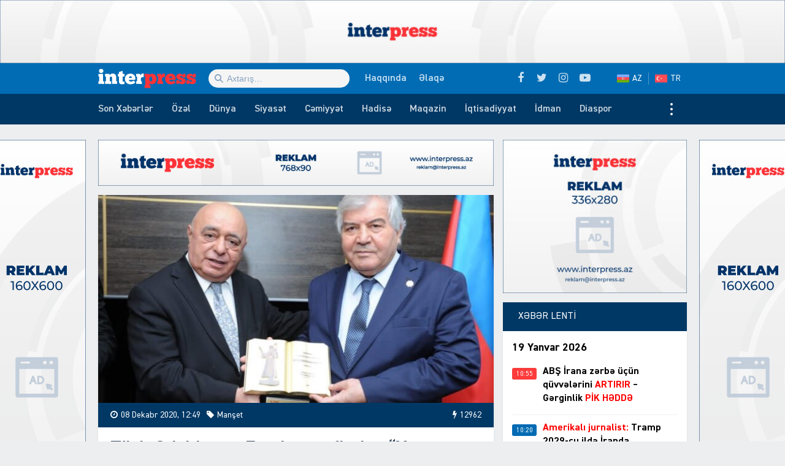

--- FILE ---
content_type: text/html; charset=UTF-8
request_url: https://interpress.az/turk-edebiyyati-fondu-terefinden-yasayan-dede-qorqud-odulu-sabir-rustemxanliya-teqdim-olunub.html
body_size: 19158
content:
<!DOCTYPE html>
<html lang="az">
<head>
<meta http-equiv="Content-Type" content="text/html; charset=utf-8">
<meta http-equiv="X-UA-Compatible" content="IE=edge">
<meta name="viewport" content="width=device-width, initial-scale=1, maximum-scale=1, user-scalable=no, shrink-to-fit=no">
<title>Türk Ədəbiyyatı Fondu tərəfindən “Yaşayan Dədə Qorqud” ödülü Sabir Rüstəmxanlıya təqdim olunub | İnter Press</title>
<link rel="alternate" hreflang="az" href="https://interpress.az">
<link rel="alternate" hreflang="tr" href="https://tr.interpress.az">
<meta http-equiv="x-dns-prefetch-control" content="on">
<link rel="dns-prefetch" href="//apis.google.com">
<link rel="dns-prefetch" href="//google-analytics.com">
<link rel="dns-prefetch" href="//www.google-analytics.com">
<link rel="dns-prefetch" href="//ssl.google-analytics.com">
<link rel="dns-prefetch" href="//cdnjs.cloudflare.com">
<link rel="dns-prefetch" href="//ajax.cloudflare.com">
<link rel="dns-prefetch" href="//connect.facebook.net">
<link rel="dns-prefetch" href="//platform.twitter.com">
<link rel="dns-prefetch" href="//syndication.twitter.com">
<link rel="dns-prefetch" href="//player.vimeo.com">
<link rel="dns-prefetch" href="//youtube.com">
<link rel="dns-prefetch" href="//www.youtube.com">
<link rel="dns-prefetch" href="//platform.instagram.com">
<link rel="dns-prefetch" href="//api.w.org">
<link rel="dns-prefetch" href="//s0.wp.com">
<link rel="dns-prefetch" href="//stats.wp.com">
<link rel="dns-prefetch" href="//liveinternet.ru">
<link rel="dns-prefetch" href="//www.liveinternet.ru">
<link rel="dns-prefetch" href="//counter.yadro.ru">
<link rel="dns-prefetch" href="//ilk10.az">
<link rel="dns-prefetch" href="//www.ilk10.az">
<link rel="dns-prefetch" href="//top.mail.ru">
<link rel="dns-prefetch" href="//top-fwz1.mail.ru">
<link rel="dns-prefetch" href="//metrika.yandex.ru">
<link rel="dns-prefetch" href="//informer.yandex.ru">
<link rel="dns-prefetch" href="//mc.yandex.ru">
<link rel="dns-prefetch" href="//certify.alexametrics.com">
<link rel="dns-prefetch" href="//certify-js.alexametrics.com">
<link rel="dns-prefetch" href="//adsgarden.com">
<link rel="dns-prefetch" href="//code.adsgarden.com">
<link rel="dns-prefetch" href="//adservice.google.com">
<link rel="dns-prefetch" href="//pagead2.googlesyndication.com">
<link rel="dns-prefetch" href="//tpc.googlesyndication.com">
<meta name="robots" content="max-snippet:-1,max-image-preview:standard,max-video-preview:-1" />
<meta name="description" content="İnterpress.az xəbər verir ki, &ldquo;Yaşayan Dədə Qorqud&rdquo; m&uuml;kafatı xalq şairi Sabir R&uuml;stəmxanlıya Bakıda Fondun rəhbəri Serhat Kabaklı tərəfindən təqdim olunub." />
<meta property="og:image" content="https://interpress.az/public/cloud/2020/12/interpress_0d0225aa47e59d612b394605647b0d0c_lworuhym0sfp4zjkcngi.jpeg" />
<meta property="og:image:width" content="1024" />
<meta property="og:image:height" content="681" />
<meta property="og:image" content="https://interpress.az/public/cloud/2020/12/interpress_faa8fa1d684973d75bfbbbc633b7a695_p3y976vogintz0jqh4kc-300x200.jpeg" />
<meta property="og:image" content="https://interpress.az/public/cloud/2020/12/interpress_0d0225aa47e59d612b394605647b0d0c_lworuhym0sfp4zjkcngi-300x200.jpeg" />
<meta property="og:image" content="https://interpress.az/public/cloud/2020/12/interpress_9fcf04787a2de5f078225e8f253cb6e5_qos19nkbzt47vl83exmc-300x200.jpeg" />
<meta property="og:image" content="https://interpress.az/public/cloud/2020/12/interpress_0903ff5fa6af9aa0379a613d6c12d3e4_ucb52joyr6t0ezhx1wif-300x200.jpeg" />
<meta property="og:image" content="https://interpress.az/public/cloud/2020/12/interpress_75e8f3294e23586e648cbc19efe39afe_p7xou8v1k9ams25gh6yq-300x200.jpeg" />
<meta property="og:locale" content="az_AZ" />
<meta property="og:type" content="article" />
<meta property="og:title" content="Türk Ədəbiyyatı Fondu tərəfindən “Yaşayan Dədə Qorqud” ödülü Sabir Rüstəmxanlıya təqdim olunub | İnter Press" />
<meta property="og:description" content="İnterpress.az xəbər verir ki, &ldquo;Yaşayan Dədə Qorqud&rdquo; m&uuml;kafatı xalq şairi Sabir R&uuml;stəmxanlıya Bakıda Fondun rəhbəri Serhat Kabaklı tərəfindən təqdim olunub. Sabir R&uuml;stəmxanlı n&uuml;fuzlu beynəlxalq &ouml;d&uuml;lə&#8230;" />
<meta property="og:url" content="https://interpress.az/turk-edebiyyati-fondu-terefinden-yasayan-dede-qorqud-odulu-sabir-rustemxanliya-teqdim-olunub.html" />
<meta property="og:site_name" content="İnter Press" />
<meta property="og:updated_time" content="2020-12-08T08:49+00:00" />
<meta property="article:published_time" content="2020-12-08T08:49+00:00" />
<meta property="article:modified_time" content="2020-12-08T08:49+00:00" />
<meta name="twitter:card" content="summary_large_image" />
<meta name="twitter:site" content="@interpressaze" />
<meta name="twitter:title" content="Türk Ədəbiyyatı Fondu tərəfindən “Yaşayan Dədə Qorqud” ödülü Sabir Rüstəmxanlıya təqdim olunub | İnter Press" />
<meta name="twitter:description" content="İnterpress.az xəbər verir ki, &ldquo;Yaşayan Dədə Qorqud&rdquo; m&uuml;kafatı xalq şairi Sabir R&uuml;stəmxanlıya Bakıda Fondun rəhbəri Serhat Kabaklı tərəfindən təqdim olunub. Sabir R&uuml;stəmxanlı n&uuml;fuzlu beynəlxalq &ouml;d&uuml;lə&#8230;" />
<meta name="twitter:image" content="https://interpress.az/public/cloud/2020/12/interpress_0d0225aa47e59d612b394605647b0d0c_lworuhym0sfp4zjkcngi.jpeg" />
<meta name="twitter:image:width" content="1024" />
<meta name="twitter:image:height" content="681" />
<link rel="shortlink" href="https://interpress.az/?p=140491" />
<link rel="canonical" href="https://interpress.az/turk-edebiyyati-fondu-terefinden-yasayan-dede-qorqud-odulu-sabir-rustemxanliya-teqdim-olunub.html" />
<script type="application/ld+json">{"@context":"https://schema.org","@type":"BreadcrumbList","itemListElement":[{"@type":"ListItem","position":1,"item":{"@id":"https://interpress.az/","name":"\u0130nter Press"}},{"@type":"ListItem","position":2,"item":{"@id":"https://interpress.az/society","name":"C\u0259miyy\u0259t"}},{"@type":"ListItem","position":3,"item":{"@id":"https://interpress.az/turk-edebiyyati-fondu-terefinden-yasayan-dede-qorqud-odulu-sabir-rustemxanliya-teqdim-olunub.html","name":"T\u00fcrk \u018fd\u0259biyyat\u0131 Fondu t\u0259r\u0259find\u0259n \u201cYa\u015fayan D\u0259d\u0259 Qorqud\u201d \u00f6d\u00fcl\u00fc Sabir R\u00fcst\u0259mxanl\u0131ya t\u0259qdim olunub"}}]}</script>
<meta name="google-site-verification" content="_ESFz7ODsDb3e76idUK2VvG8VLF0CzhcM-Im7zHxguw" />
<meta name="msvalidate.01" content="A955DBAF63E9B22FB93B09ABC053B599" />
<meta name="yandex-verification" content="d794f4be930b21dc" />

<script type="application/ld+json">{ "@context": "https://schema.org", "@type": "NewsArticle", "mainEntityOfPage": { "@type": "WebPage", "@id": "https://interpress.az/turk-edebiyyati-fondu-terefinden-yasayan-dede-qorqud-odulu-sabir-rustemxanliya-teqdim-olunub.html" }, "headline": "Türk Ədəbiyyatı Fondu tərəfindən “Yaşayan Dədə Qorqud” ödülü Sabir Rüstəmxanlıya təqdim olunub", "image": [ "https://interpress.az/public/cloud/2020/12/interpress_0d0225aa47e59d612b394605647b0d0c_lworuhym0sfp4zjkcngi.jpeg" ], "datePublished": "2020-12-08T12:49:08+04:00", "dateModified": "2020-12-08T12:49:08+04:00", "author": { "@type": "Person", "name": "İnter Press Media Group" }, "publisher": { "@type": "Organization", "name": "İnter Press Media Group", "logo": {   "@type": "ImageObject",   "url": "https://interpress.az/public/cloud/2020/05/interpress_924c52ed896d74f60433fa66f0c81e17_jnm1a2iltk4psuzvyw6o.jpg" } }, "description": "İnterpress.az xəbər verir ki, &ldquo;Yaşayan Dədə Qorqud&rdquo; m&uuml;kafatı xalq şairi Sabir R&uuml;stəmxanlıya Bakıda Fondun rəhbəri Serhat Kabaklı tərəfindən təqdim olunub." } </script>
<link rel="apple-touch-icon" sizes="180x180" href="https://interpress.az/public/front/main/library/manifest/apple-touch-icon.png">
<link rel="icon" type="image/png" sizes="32x32" href="https://interpress.az/public/front/main/library/manifest/favicon-32x32.png">
<link rel="icon" type="image/png" sizes="16x16" href="https://interpress.az/public/front/main/library/manifest/favicon-16x16.png">
<link rel="manifest" href="https://interpress.az/public/front/main/library/manifest/site.webmanifest">
<link rel="mask-icon" href="https://interpress.az/public/front/main/library/manifest/safari-pinned-tab.svg" color="#5bbad5">
<link rel="shortcut icon" href="https://interpress.az/public/front/main/library/manifest/favicon.ico">
<meta name="apple-mobile-web-app-title" content="İnter Press">
<meta name="application-name" content="İnter Press">
<meta name="msapplication-TileColor" content="#ff3338">
<meta name="msapplication-TileImage" content="https://interpress.az/public/front/main/library/manifest/mstile-144x144.png">
<meta name="msapplication-config" content="https://interpress.az/public/front/main/library/manifest/browserconfig.xml">
<meta name="theme-color" content="#ffffff">
<link rel="sitemap" type="application/xml" title="Sitemap" href="https://interpress.az/sitemap.xml" />
<link rel='stylesheet' href='https://interpress.az/public/app/menu-image/includes/css/menu-image.css?v=f9bac73dd9f8aa4907f74f950f89a486' type='text/css' media='all' />
<link rel='stylesheet' href='https://interpress.az/wp-includes/css/dashicons.min.css?v=f9bac73dd9f8aa4907f74f950f89a486' type='text/css' media='all' />
<link rel='stylesheet' href='https://interpress.az/public/front/main/library/css/bootstrap.min.css?v=f9bac73dd9f8aa4907f74f950f89a486' type='text/css' media='all' />
<link rel='stylesheet' href='https://interpress.az/public/front/main/library/css/fonts.min.css?v=f9bac73dd9f8aa4907f74f950f89a486' type='text/css' media='all' />
<link rel='stylesheet' href='https://interpress.az/public/front/main/library/css/icons.min.css?v=f9bac73dd9f8aa4907f74f950f89a486' type='text/css' media='all' />
<link rel='stylesheet' href='https://interpress.az/public/front/main/library/css/fotorama.min.css?v=f9bac73dd9f8aa4907f74f950f89a486' type='text/css' media='all' />
<link rel='stylesheet' href='https://interpress.az/public/front/main/library/css/carousel.min.css?v=f9bac73dd9f8aa4907f74f950f89a486' type='text/css' media='all' />
<link rel='stylesheet' href='https://interpress.az/public/front/main/library/css/animate.min.css?v=f9bac73dd9f8aa4907f74f950f89a486' type='text/css' media='all' />
<link rel='stylesheet' href='https://interpress.az/public/front/main/library/css/fancybox.min.css?v=f9bac73dd9f8aa4907f74f950f89a486' type='text/css' media='all' />
<link rel='stylesheet' href='https://interpress.az/public/front/main/library/css/hamburgers.min.css?v=f9bac73dd9f8aa4907f74f950f89a486' type='text/css' media='all' />
<link rel='stylesheet' href='https://interpress.az/public/front/main/library/css/app.min.css?v=f9bac73dd9f8aa4907f74f950f89a486' type='text/css' media='all' />
<link rel='stylesheet' href='https://interpress.az/public/front/main/library/css/app-res.min.css?v=f9bac73dd9f8aa4907f74f950f89a486' type='text/css' media='all' />
<script type="f6a6605c741d6dd9b4ba42e2-text/javascript">if (document.location.protocol != "https:") {document.location = document.URL.replace(/^http:/i, "https:");}</script>
      <meta name="onesignal" content="wordpress-plugin"/>
            <script type="f6a6605c741d6dd9b4ba42e2-text/javascript">

      window.OneSignal = window.OneSignal || [];

      OneSignal.push( function() {
        OneSignal.SERVICE_WORKER_UPDATER_PATH = "OneSignalSDKUpdaterWorker.js.php";
                      OneSignal.SERVICE_WORKER_PATH = "OneSignalSDKWorker.js.php";
                      OneSignal.SERVICE_WORKER_PARAM = { scope: "/" };
        OneSignal.setDefaultNotificationUrl("https://interpress.az");
        var oneSignal_options = {};
        window._oneSignalInitOptions = oneSignal_options;

        oneSignal_options['wordpress'] = true;
oneSignal_options['appId'] = '49c4fee9-ecaf-43f5-9fce-bc26484d0b2e';
oneSignal_options['allowLocalhostAsSecureOrigin'] = true;
oneSignal_options['welcomeNotification'] = { };
oneSignal_options['welcomeNotification']['title'] = "İnter Press";
oneSignal_options['welcomeNotification']['message'] = "Abunəlik üçün təşəkkür edirik!";
oneSignal_options['welcomeNotification']['url'] = "https://interpress.az/";
oneSignal_options['path'] = "https://interpress.az/public/app/onesignal-free-web-push-notifications/sdk_files/";
oneSignal_options['safari_web_id'] = "web.onesignal.auto.65a2ca34-f112-4f9d-a5c6-253c0b61cb9f";
oneSignal_options['promptOptions'] = { };
oneSignal_options['promptOptions']['actionMessage'] = "Ölkədə və dünyada baş verən hadisələrdən xəbərdar olmaq istərdinizmi?";
oneSignal_options['promptOptions']['exampleNotificationTitleDesktop'] = "Bu xəbərdarlıq nümunəsidir";
oneSignal_options['promptOptions']['exampleNotificationMessageDesktop'] = "İran nüvə razılaşması ilə əlaqədar ABŞ-a xəbərdarlıq edib";
oneSignal_options['promptOptions']['exampleNotificationTitleMobile'] = "İnter Press";
oneSignal_options['promptOptions']['exampleNotificationMessageMobile'] = "İran nüvə razılaşması ilə əlaqədar ABŞ-a xəbərdarlıq edib";
oneSignal_options['promptOptions']['exampleNotificationCaption'] = "(abunəlik imtina ediləbiləndir)";
oneSignal_options['promptOptions']['acceptButtonText'] = "Bəli";
oneSignal_options['promptOptions']['cancelButtonText'] = "Xeyr";
oneSignal_options['promptOptions']['siteName'] = "https://interpress.az/";
oneSignal_options['promptOptions']['autoAcceptTitle'] = "Bəli";
                OneSignal.init(window._oneSignalInitOptions);
                OneSignal.showSlidedownPrompt();      });

      function documentInitOneSignal() {
        var oneSignal_elements = document.getElementsByClassName("OneSignal-prompt");

        var oneSignalLinkClickHandler = function(event) { OneSignal.push(['registerForPushNotifications']); event.preventDefault(); };        for(var i = 0; i < oneSignal_elements.length; i++)
          oneSignal_elements[i].addEventListener('click', oneSignalLinkClickHandler, false);
      }

      if (document.readyState === 'complete') {
           documentInitOneSignal();
      }
      else {
           window.addEventListener("load", function(event){
               documentInitOneSignal();
          });
      }
    </script>

<!--[if lt IE 9]>
<script src="https://interpress.az/public/front/main/library/js/html5shiv.min.js"></script>
<script src="https://interpress.az/public/front/main/library/js/respond.min.js"></script>
<![endif]-->
<!-- Google tag (gtag.js) -->
<script async src="https://www.googletagmanager.com/gtag/js?id=G-QSDY2S084S" type="f6a6605c741d6dd9b4ba42e2-text/javascript"></script>
<script type="f6a6605c741d6dd9b4ba42e2-text/javascript">
  window.dataLayer = window.dataLayer || [];
  function gtag(){dataLayer.push(arguments);}
  gtag('js', new Date());

  gtag('config', 'G-QSDY2S084S');
</script>	
</head>

<body id="app" class="post-template-default single single-post postid-140491 single-format-standard app" >
    <script type="f6a6605c741d6dd9b4ba42e2-text/javascript">
  window.fbAsyncInit = function() {
    FB.init({
      appId      : '1129617957414947',
      xfbml      : true,
      version    : 'v6.0'
    });
    FB.AppEvents.logPageView();
  };

  (function(d, s, id){
     var js, fjs = d.getElementsByTagName(s)[0];
     if (d.getElementById(id)) {return;}
     js = d.createElement(s); js.id = id;
     js.src = "https://connect.facebook.net/az_AZ/sdk.js";
     fjs.parentNode.insertBefore(js, fjs);
   }(document, 'script', 'facebook-jssdk'));
</script><section id="website-top-ads" class="ads"><div id="media_image-7" class="hidden-xs widget widget_media_image"><img width="2000" height="160" src="https://interpress.az/public/cloud/2024/05/interpress_efa5bac84dfa415f7a368d266a1c8790_c3vajs57iktr9nyl1o0z.jpg" class="image wp-image-245282  attachment-full size-full" alt="" loading="lazy" style="max-width: 100%; height: auto;" title="!Reklam" srcset="https://interpress.az/public/cloud/2024/05/interpress_efa5bac84dfa415f7a368d266a1c8790_c3vajs57iktr9nyl1o0z.jpg 2000w, https://interpress.az/public/cloud/2024/05/interpress_efa5bac84dfa415f7a368d266a1c8790_c3vajs57iktr9nyl1o0z-300x24.jpg 300w, https://interpress.az/public/cloud/2024/05/interpress_efa5bac84dfa415f7a368d266a1c8790_c3vajs57iktr9nyl1o0z-1024x82.jpg 1024w, https://interpress.az/public/cloud/2024/05/interpress_efa5bac84dfa415f7a368d266a1c8790_c3vajs57iktr9nyl1o0z-768x61.jpg 768w, https://interpress.az/public/cloud/2024/05/interpress_efa5bac84dfa415f7a368d266a1c8790_c3vajs57iktr9nyl1o0z-1536x123.jpg 1536w, https://interpress.az/public/cloud/2024/05/interpress_efa5bac84dfa415f7a368d266a1c8790_c3vajs57iktr9nyl1o0z-24x2.jpg 24w, https://interpress.az/public/cloud/2024/05/interpress_efa5bac84dfa415f7a368d266a1c8790_c3vajs57iktr9nyl1o0z-36x3.jpg 36w, https://interpress.az/public/cloud/2024/05/interpress_efa5bac84dfa415f7a368d266a1c8790_c3vajs57iktr9nyl1o0z-48x4.jpg 48w" sizes="(max-width: 2000px) 100vw, 2000px" /></div></section><header id="website-header" class="header header-sticky" role="banner" data-area="header">
<div class="header-holder">
<div class="container container-990px header-container">
<div class="area-hamburger" data-area="hamburger">
<button id="menu-toggle" class="toggle button-toggle">
<span></span>
<span></span>
<span></span>
</button>
</div>
<div class="area-logo" data-area="logo">
<a href="https://interpress.az/" rel="home" class="logo" title="XƏBƏRİN İZİ İLƏ"><div class="logo-figure"></div></a></div>
<div class="area-ajaxsearch" data-area="ajaxsearch">
<form role="search" method="get" class="ajax-search-form" action="https://interpress.az/"><div class="ajax-form-input"><input type="search" id="ajaxsearchinput" class="ajax-search-field" autocomplete="off" minlength="3" placeholder="Axtarış&hellip;" value="" name="s" /></div><div id="ajaxsearchresults" class="ajax-search-results"></div></form></div>
<div class="area-pagemenu" data-area="pagemenu">
<ul class="page-menu"><li id="menu-item-119435" class="menu-item menu-item-type-post_type menu-item-object-page menu-item-119435"><a href="https://interpress.az/about" itemprop="url">Haqqında</a></li>
<li id="menu-item-119436" class="menu-item menu-item-type-post_type menu-item-object-page menu-item-119436"><a href="https://interpress.az/contact" itemprop="url">Əlaqə</a></li>
</ul></div>
<div class="area-language" data-area="language">
<ul class="page-menu"><li id="menu-item-119453" class="az menu-item menu-item-type-custom menu-item-object-custom menu-item-home menu-item-119453"><a title="Azərbaycan dilində" href="https://interpress.az/" itemprop="url">AZ</a></li>
<li id="menu-item-119454" class="tr menu-item menu-item-type-custom menu-item-object-custom menu-item-119454"><a title="Türkçe" target="_blank" rel="noopener noreferrer" href="https://tr.interpress.az" itemprop="url">TR</a></li>
</ul></div>
<div class="area-social" data-area="social">
<ul class="social-links"><li class="facebook"><a href="https://www.facebook.com/interpressaze" target="_blank" title="Facebook" rel="nofollow" data-toggle="tooltip" data-placement="bottom"><i class="fa fa-facebook" aria-hidden="true"></i></a></li><li class="twitter"><a href="https://www.twitter.com/interpressaze" target="_blank" title="Twitter" rel="nofollow" data-toggle="tooltip" data-placement="bottom"><i class="fa fa-twitter" aria-hidden="true"></i></a></li><li class="instagram"><a href="https://www.instagram.com/interpressaze" target="_blank" title="Instagram" rel="nofollow" data-toggle="tooltip" data-placement="bottom"><i class="fa fa-instagram" aria-hidden="true"></i></a></li><li class="youtube"><a href="https://www.youtube.com/channel/UCJLvdA14SFH9-Wxa2qAFbew" target="_blank" title="Youtube" rel="nofollow" data-toggle="tooltip" data-placement="bottom"><i class="fa fa-youtube-play" aria-hidden="true"></i></a></li></ul></div>
</div>
</div>
<div id="sticky" class="nav-holder">
<div class="container container-990px navigation-container">
<nav id="website-navigation" class="navigation" role="navigation" itemscope="itemscope" itemtype="http://schema.org/SiteNavigationElement" data-area="navigation">
<button id="navigation-toggle" class="toggle button-toggle">
<span></span>
<span></span>
<span></span>
</button>
<ul class="navigation-menu"><li id="menu-item-119464" class="menu-item menu-item-type-post_type menu-item-object-page menu-item-119464"><a href="https://interpress.az/latest" itemprop="url">Son Xəbərlər</a></li>
<li id="menu-item-175248" class="menu-item menu-item-type-taxonomy menu-item-object-category menu-item-175248"><a href="https://interpress.az/special" itemprop="url">Özəl</a></li>
<li id="menu-item-119437" class="menu-item menu-item-type-taxonomy menu-item-object-category menu-item-119437"><a href="https://interpress.az/world" itemprop="url">Dünya</a></li>
<li id="menu-item-119438" class="menu-item menu-item-type-taxonomy menu-item-object-category menu-item-119438"><a href="https://interpress.az/politics" itemprop="url">Siyasət</a></li>
<li id="menu-item-119439" class="menu-item menu-item-type-taxonomy menu-item-object-category current-post-ancestor current-menu-parent current-post-parent menu-item-119439"><a href="https://interpress.az/society" itemprop="url">Cəmiyyət</a></li>
<li id="menu-item-119440" class="menu-item menu-item-type-taxonomy menu-item-object-category menu-item-119440"><a href="https://interpress.az/incident" itemprop="url">Hadisə</a></li>
<li id="menu-item-119441" class="menu-item menu-item-type-taxonomy menu-item-object-category menu-item-119441"><a href="https://interpress.az/magazine" itemprop="url">Maqazin</a></li>
<li id="menu-item-119442" class="menu-item menu-item-type-taxonomy menu-item-object-category menu-item-119442"><a href="https://interpress.az/economics" itemprop="url">İqtisadiyyat</a></li>
<li id="menu-item-119443" class="menu-item menu-item-type-taxonomy menu-item-object-category menu-item-119443"><a href="https://interpress.az/sport" itemprop="url">İdman</a></li>
<li id="menu-item-119445" class="menu-item menu-item-type-taxonomy menu-item-object-category menu-item-119445"><a href="https://interpress.az/diaspora" itemprop="url">Diaspor</a></li>
<li id="menu-item-119444" class="menu-item menu-item-type-taxonomy menu-item-object-category menu-item-119444"><a href="https://interpress.az/interview" itemprop="url">Müsahibə</a></li>
<li id="menu-item-119446" class="menu-item menu-item-type-taxonomy menu-item-object-category menu-item-119446"><a href="https://interpress.az/analysis" itemprop="url">Təhlil</a></li>
<li id="menu-item-119447" class="menu-item menu-item-type-taxonomy menu-item-object-category menu-item-119447"><a href="https://interpress.az/interesting" itemprop="url">Maraqlı</a></li>
<li id="menu-item-119448" class="menu-item menu-item-type-taxonomy menu-item-object-category menu-item-119448"><a href="https://interpress.az/culture" itemprop="url">Mədəniyyət</a></li>
<li id="menu-item-119449" class="menu-item menu-item-type-taxonomy menu-item-object-category current-post-ancestor menu-item-119449"><a href="https://interpress.az/writers" itemprop="url">Yazarlar</a></li>
<li id="menu-item-119450" class="menu-item menu-item-type-taxonomy menu-item-object-category menu-item-119450"><a href="https://interpress.az/other" itemprop="url">3-cü sektor</a></li>
<li id="menu-item-119451" class="menu-item menu-item-type-taxonomy menu-item-object-category menu-item-119451"><a href="https://interpress.az/khojaly" itemprop="url">Xocalı</a></li>
<li id="menu-item-119452" class="menu-item menu-item-type-taxonomy menu-item-object-category menu-item-119452"><a href="https://interpress.az/interpress-tv" itemprop="url">İnterPress TV</a></li>
</ul></nav>
</div>
</div>
</header><div id="website-wrapper" class="wrapper" data-area="wrapper">
<div class="container container-990px wrapper-container">
<div class="row wrapper-row">
<main id="website-main" class="main" role="main" data-area="main">
<div class="ads-bottom ads"><div id="media_image-13" class="hidden-lg hidden-md hidden-sm widget widget_media_image"><a href="https://interpress.az/contact" target="_blank" rel="noopener noreferrer"><img width="768" height="90" src="https://interpress.az/public/cloud/2020/05/interpress_a4762757f5bf9cfe167288d6daf8d6ae_wtbhxzu96n8vg17pji2o.jpg" class="image wp-image-119420  attachment-full size-full" alt="" loading="lazy" style="max-width: 100%; height: auto;" title="!Reklam" srcset="https://interpress.az/public/cloud/2020/05/interpress_a4762757f5bf9cfe167288d6daf8d6ae_wtbhxzu96n8vg17pji2o.jpg 768w, https://interpress.az/public/cloud/2020/05/interpress_a4762757f5bf9cfe167288d6daf8d6ae_wtbhxzu96n8vg17pji2o-300x35.jpg 300w" sizes="(max-width: 768px) 100vw, 768px" /></a></div></div><section class="ads contents"><div id="media_image-21" class="https://interpress.az/contact widget widget_media_image"><img width="300" height="35" src="https://interpress.az/public/cloud/2020/05/interpress_a4762757f5bf9cfe167288d6daf8d6ae_wtbhxzu96n8vg17pji2o-300x35.jpg" class="image wp-image-119420  attachment-medium size-medium" alt="" loading="lazy" style="max-width: 100%; height: auto;" srcset="https://interpress.az/public/cloud/2020/05/interpress_a4762757f5bf9cfe167288d6daf8d6ae_wtbhxzu96n8vg17pji2o-300x35.jpg 300w, https://interpress.az/public/cloud/2020/05/interpress_a4762757f5bf9cfe167288d6daf8d6ae_wtbhxzu96n8vg17pji2o.jpg 768w" sizes="(max-width: 300px) 100vw, 300px" /></div></section><div class="area-content" data-area="content">
   
<article id="article-ede3aa2713d9756b3786aa3852409ea3" class="article-single change-url start" data-single-pemalink="https://interpress.az/turk-edebiyyati-fondu-terefinden-yasayan-dede-qorqud-odulu-sabir-rustemxanliya-teqdim-olunub.html" data-single-title="Türk Ədəbiyyatı Fondu tərəfindən “Yaşayan Dədə Qorqud” ödülü Sabir Rüstəmxanlıya təqdim olunub | İnter Press" data-next-post-id="140490">
<div class="single-content">
<div class="entry-featured">
<a href="https://interpress.az/public/cloud/2020/12/interpress_0d0225aa47e59d612b394605647b0d0c_lworuhym0sfp4zjkcngi.jpeg" class="image-link" data-fancybox data-caption="Türk Ədəbiyyatı Fondu tərəfindən “Yaşayan Dədə Qorqud” ödülü Sabir Rüstəmxanlıya təqdim olunub" title="Türk Ədəbiyyatı Fondu tərəfindən “Yaşayan Dədə Qorqud” ödülü Sabir Rüstəmxanlıya təqdim olunub"><figure class="figure-thumbnail fill"><img width="640" height="336" src="https://interpress.az/public/cloud/2020/12/interpress_0d0225aa47e59d612b394605647b0d0c_lworuhym0sfp4zjkcngi-640x336.jpeg" class="image-fill animated fadeIn" alt="Türk Ədəbiyyatı Fondu tərəfindən “Yaşayan Dədə Qorqud” ödülü Sabir Rüstəmxanlıya təqdim olunub" loading="lazy" title="Türk Ədəbiyyatı Fondu tərəfindən “Yaşayan Dədə Qorqud” ödülü Sabir Rüstəmxanlıya təqdim olunub" /><img src="https://interpress.az/public/front/main/library/img/share-thumbnail.jpg" class="image-cover" alt="backend" rel="nofollow"></figure></a></div>
<div class="entry-meta">
<div class="meta"><time datetime="2020-12-08T12:49:08+04:00" class="date"><i class="fa fa-clock-o" aria-hidden="true"></i>08 Dekabr 2020, 12:49</time><div class="category"><i class="fa fa-tag" aria-hidden="true"></i>Manşet</div><div class="views"><i class="fa fa-flash" aria-hidden="true"></i>12962</div></div></div>
<div class="entry-title">
<h1>Türk Ədəbiyyatı Fondu tərəfindən “Yaşayan Dədə Qorqud” ödülü Sabir Rüstəmxanlıya təqdim olunub</h1></div>
<div class="entry-share">
<ul id="sharebox-140491" class="sharebox">
	<li>
		<a target="_blank" title="Paylaş: Facebook" class="facebook" onClick="if (!window.__cfRLUnblockHandlers) return false; popup = window.open('https://www.facebook.com/sharer.php?u=https://interpress.az/turk-edebiyyati-fondu-terefinden-yasayan-dede-qorqud-odulu-sabir-rustemxanliya-teqdim-olunub.html&amp;t=Türk Ədəbiyyatı Fondu tərəfindən “Yaşayan Dədə Qorqud” ödülü Sabir Rüstəmxanlıya təqdim olunub', 'PopupPage', 'height=450,width=500,scrollbars=yes,resizable=yes'); return false" href="#" data-cf-modified-f6a6605c741d6dd9b4ba42e2-=""><img src="https://interpress.az/public/front/main/library/svg_icons/social/facebook.svg" alt="facebook"></a>
	</li>
	<li>
		<a target="_blank" title="Paylaş: Twitter" class="twitter" onClick="if (!window.__cfRLUnblockHandlers) return false; popup = window.open('https://twitter.com/intent/tweet?url=https://interpress.az/turk-edebiyyati-fondu-terefinden-yasayan-dede-qorqud-odulu-sabir-rustemxanliya-teqdim-olunub.html&amp;text=Türk Ədəbiyyatı Fondu tərəfindən “Yaşayan Dədə Qorqud” ödülü Sabir Rüstəmxanlıya təqdim olunub', 'PopupPage', 'height=450,width=500,scrollbars=yes,resizable=yes'); return false" href="#" data-cf-modified-f6a6605c741d6dd9b4ba42e2-=""><img src="https://interpress.az/public/front/main/library/svg_icons/social/twitter.svg" alt="twitter"></a>
	</li>
		
	<li>
				<a target="_blank" title="Paylaş: Whatsapp" class="whatsapp" onClick="if (!window.__cfRLUnblockHandlers) return false; popup = window.open('https://web.whatsapp.com/send?text=https://interpress.az/turk-edebiyyati-fondu-terefinden-yasayan-dede-qorqud-odulu-sabir-rustemxanliya-teqdim-olunub.html', 'PopupPage', 'height=450,width=500,scrollbars=yes,resizable=yes'); return false" href="#" data-cf-modified-f6a6605c741d6dd9b4ba42e2-=""><img src="https://interpress.az/public/front/main/library/svg_icons/social/whatsapp.svg" alt="whatsapp"></a>
			</li>
		
	<li class="noview">
				<a target="_blank" title="Paylaş: Messenger" class="messenger" onClick="if (!window.__cfRLUnblockHandlers) return false; popup = window.open('https://www.facebook.com/dialog/send?link=https://interpress.az/turk-edebiyyati-fondu-terefinden-yasayan-dede-qorqud-odulu-sabir-rustemxanliya-teqdim-olunub.html&amp;app_id=&redirect_uri=https://interpress.az/', 'PopupPage', 'height=450,width=500,scrollbars=yes,resizable=yes'); return false" href="#" data-cf-modified-f6a6605c741d6dd9b4ba42e2-=""><img src="https://interpress.az/public/front/main/library/svg_icons/social/messenger.svg" alt="messenger"></a>
			</li>
		
	<li class="noview">
				<a target="_blank" title="Paylaş: Telegram" class="telegram" onClick="if (!window.__cfRLUnblockHandlers) return false; popup = window.open('https://t.me/share/url?url=https://interpress.az/turk-edebiyyati-fondu-terefinden-yasayan-dede-qorqud-odulu-sabir-rustemxanliya-teqdim-olunub.html&amp;text=Türk Ədəbiyyatı Fondu tərəfindən “Yaşayan Dədə Qorqud” ödülü Sabir Rüstəmxanlıya təqdim olunub', 'PopupPage', 'height=450,width=500,scrollbars=yes,resizable=yes'); return false" href="#" data-cf-modified-f6a6605c741d6dd9b4ba42e2-=""><img src="https://interpress.az/public/front/main/library/svg_icons/social/telegram.svg" alt="telegram"></a>
			</li>
		
	<li class="noview">
		<a target="_blank" title="Paylaş: VKontakte" class="vk" onClick="if (!window.__cfRLUnblockHandlers) return false; popup = window.open('http://vk.com/share.php?url=https://interpress.az/turk-edebiyyati-fondu-terefinden-yasayan-dede-qorqud-odulu-sabir-rustemxanliya-teqdim-olunub.html&amp;title=Türk Ədəbiyyatı Fondu tərəfindən “Yaşayan Dədə Qorqud” ödülü Sabir Rüstəmxanlıya təqdim olunub', 'PopupPage', 'height=450,width=500,scrollbars=yes,resizable=yes'); return false" href="#" data-cf-modified-f6a6605c741d6dd9b4ba42e2-=""><img src="https://interpress.az/public/front/main/library/svg_icons/social/vk.svg" alt="vkontakte"></a>
	</li>
	
	<li class="noview">
		<a target="_blank" title="Paylaş: Odnoklassniki" class="ok" onClick="if (!window.__cfRLUnblockHandlers) return false; popup = window.open('https://connect.ok.ru/dk?st.cmd=WidgetSharePreview&st.shareUrl=https://interpress.az/turk-edebiyyati-fondu-terefinden-yasayan-dede-qorqud-odulu-sabir-rustemxanliya-teqdim-olunub.html', 'PopupPage', 'height=450,width=500,scrollbars=yes,resizable=yes'); return false" href="#" data-cf-modified-f6a6605c741d6dd9b4ba42e2-=""><img src="https://interpress.az/public/front/main/library/svg_icons/social/odnoklassniki.svg" alt="odnoklassniki"></a>
	</li>
	
	<li class="noview">
		<a target="_blank" title="E-poçta göndər" class="email" onClick="if (!window.__cfRLUnblockHandlers) return false; popup = window.open('mailto:?subject=Türk Ədəbiyyatı Fondu tərəfindən “Yaşayan Dədə Qorqud” ödülü Sabir Rüstəmxanlıya təqdim olunub&amp;body=https://interpress.az/turk-edebiyyati-fondu-terefinden-yasayan-dede-qorqud-odulu-sabir-rustemxanliya-teqdim-olunub.html', 'PopupPage', 'height=450,width=500,scrollbars=yes,resizable=yes'); return false" href="#" data-cf-modified-f6a6605c741d6dd9b4ba42e2-=""><img src="https://interpress.az/public/front/main/library/svg_icons/social/email.svg" alt="email"></a>
	</li>
	
	<li class="noview">
		<button target="_blank" title="Çap et" class="print" onClick="if (!window.__cfRLUnblockHandlers) return false; window.print();" role="button" data-cf-modified-f6a6605c741d6dd9b4ba42e2-=""><img src="https://interpress.az/public/front/main/library/svg_icons/social/print.svg" alt="print"></button>
	</li>
	
	<li class="hidden-lg hidden-md share-button">
		<button target="_blank" title="Digər sosial şəbəkələrdə paylaş" class="share" role="button"><img src="https://interpress.az/public/front/main/library/svg_icons/social/share.svg" alt="share"></button>
	</li>
</ul>
	
</div>
<section class="ads singular"><div id="media_image-19" class="widget widget_media_image"><a href="https://interpress.az/contact"><img width="300" height="35" src="https://interpress.az/public/cloud/2020/05/interpress_a4762757f5bf9cfe167288d6daf8d6ae_wtbhxzu96n8vg17pji2o-300x35.jpg" class="image wp-image-119420  attachment-medium size-medium" alt="" loading="lazy" style="max-width: 100%; height: auto;" srcset="https://interpress.az/public/cloud/2020/05/interpress_a4762757f5bf9cfe167288d6daf8d6ae_wtbhxzu96n8vg17pji2o-300x35.jpg 300w, https://interpress.az/public/cloud/2020/05/interpress_a4762757f5bf9cfe167288d6daf8d6ae_wtbhxzu96n8vg17pji2o.jpg 768w" sizes="(max-width: 300px) 100vw, 300px" /></a></div></section><div class="entry-content">
<p class="p1"><span class="s1">İnterpress.az xəbər verir ki, “Yaşayan Dədə Qorqud” mükafatı xalq şairi Sabir Rüstəmxanlıya Bakıda Fondun rəhbəri Serhat Kabaklı tərəfindən təqdim olunub. Sabir Rüstəmxanlı nüfuzlu beynəlxalq ödülə türk mədəniyyətinə göstərdiyi xidmətlərinə, milli ruh və düşüncəsinə, eləcə də Azərbaycan və türk dünyasında məşhur olan əsərlərinə görə layiq görülüb.</p>
<p></span></p>
<p><img loading="lazy" class="alignnone size-medium wp-image-140494" src="https://interpress.az/public/cloud/2020/12/interpress_faa8fa1d684973d75bfbbbc633b7a695_p3y976vogintz0jqh4kc-300x200.jpeg" alt="" width="300" height="200" srcset="https://interpress.az/public/cloud/2020/12/interpress_faa8fa1d684973d75bfbbbc633b7a695_p3y976vogintz0jqh4kc-300x200.jpeg 300w, https://interpress.az/public/cloud/2020/12/interpress_faa8fa1d684973d75bfbbbc633b7a695_p3y976vogintz0jqh4kc-768x511.jpeg 768w, https://interpress.az/public/cloud/2020/12/interpress_faa8fa1d684973d75bfbbbc633b7a695_p3y976vogintz0jqh4kc-24x16.jpeg 24w, https://interpress.az/public/cloud/2020/12/interpress_faa8fa1d684973d75bfbbbc633b7a695_p3y976vogintz0jqh4kc-36x24.jpeg 36w, https://interpress.az/public/cloud/2020/12/interpress_faa8fa1d684973d75bfbbbc633b7a695_p3y976vogintz0jqh4kc-48x32.jpeg 48w, https://interpress.az/public/cloud/2020/12/interpress_faa8fa1d684973d75bfbbbc633b7a695_p3y976vogintz0jqh4kc.jpeg 1024w" sizes="(max-width: 300px) 100vw, 300px" /> <img loading="lazy" class="alignnone size-medium wp-image-140496" src="https://interpress.az/public/cloud/2020/12/interpress_0d0225aa47e59d612b394605647b0d0c_lworuhym0sfp4zjkcngi-300x200.jpeg" alt="" width="300" height="200" srcset="https://interpress.az/public/cloud/2020/12/interpress_0d0225aa47e59d612b394605647b0d0c_lworuhym0sfp4zjkcngi-300x200.jpeg 300w, https://interpress.az/public/cloud/2020/12/interpress_0d0225aa47e59d612b394605647b0d0c_lworuhym0sfp4zjkcngi-768x511.jpeg 768w, https://interpress.az/public/cloud/2020/12/interpress_0d0225aa47e59d612b394605647b0d0c_lworuhym0sfp4zjkcngi-24x16.jpeg 24w, https://interpress.az/public/cloud/2020/12/interpress_0d0225aa47e59d612b394605647b0d0c_lworuhym0sfp4zjkcngi-36x24.jpeg 36w, https://interpress.az/public/cloud/2020/12/interpress_0d0225aa47e59d612b394605647b0d0c_lworuhym0sfp4zjkcngi-48x32.jpeg 48w, https://interpress.az/public/cloud/2020/12/interpress_0d0225aa47e59d612b394605647b0d0c_lworuhym0sfp4zjkcngi.jpeg 1024w" sizes="(max-width: 300px) 100vw, 300px" /> <img loading="lazy" class="alignnone size-medium wp-image-140497" src="https://interpress.az/public/cloud/2020/12/interpress_9fcf04787a2de5f078225e8f253cb6e5_qos19nkbzt47vl83exmc-300x200.jpeg" alt="" width="300" height="200" srcset="https://interpress.az/public/cloud/2020/12/interpress_9fcf04787a2de5f078225e8f253cb6e5_qos19nkbzt47vl83exmc-300x200.jpeg 300w, https://interpress.az/public/cloud/2020/12/interpress_9fcf04787a2de5f078225e8f253cb6e5_qos19nkbzt47vl83exmc-768x511.jpeg 768w, https://interpress.az/public/cloud/2020/12/interpress_9fcf04787a2de5f078225e8f253cb6e5_qos19nkbzt47vl83exmc-24x16.jpeg 24w, https://interpress.az/public/cloud/2020/12/interpress_9fcf04787a2de5f078225e8f253cb6e5_qos19nkbzt47vl83exmc-36x24.jpeg 36w, https://interpress.az/public/cloud/2020/12/interpress_9fcf04787a2de5f078225e8f253cb6e5_qos19nkbzt47vl83exmc-48x32.jpeg 48w, https://interpress.az/public/cloud/2020/12/interpress_9fcf04787a2de5f078225e8f253cb6e5_qos19nkbzt47vl83exmc.jpeg 1024w" sizes="(max-width: 300px) 100vw, 300px" /> <img loading="lazy" class="alignnone size-medium wp-image-140498" src="https://interpress.az/public/cloud/2020/12/interpress_0903ff5fa6af9aa0379a613d6c12d3e4_ucb52joyr6t0ezhx1wif-300x200.jpeg" alt="" width="300" height="200" srcset="https://interpress.az/public/cloud/2020/12/interpress_0903ff5fa6af9aa0379a613d6c12d3e4_ucb52joyr6t0ezhx1wif-300x200.jpeg 300w, https://interpress.az/public/cloud/2020/12/interpress_0903ff5fa6af9aa0379a613d6c12d3e4_ucb52joyr6t0ezhx1wif-768x511.jpeg 768w, https://interpress.az/public/cloud/2020/12/interpress_0903ff5fa6af9aa0379a613d6c12d3e4_ucb52joyr6t0ezhx1wif-24x16.jpeg 24w, https://interpress.az/public/cloud/2020/12/interpress_0903ff5fa6af9aa0379a613d6c12d3e4_ucb52joyr6t0ezhx1wif-36x24.jpeg 36w, https://interpress.az/public/cloud/2020/12/interpress_0903ff5fa6af9aa0379a613d6c12d3e4_ucb52joyr6t0ezhx1wif-48x32.jpeg 48w, https://interpress.az/public/cloud/2020/12/interpress_0903ff5fa6af9aa0379a613d6c12d3e4_ucb52joyr6t0ezhx1wif.jpeg 1024w" sizes="(max-width: 300px) 100vw, 300px" /> <img loading="lazy" class="alignnone size-medium wp-image-140499" src="https://interpress.az/public/cloud/2020/12/interpress_75e8f3294e23586e648cbc19efe39afe_p7xou8v1k9ams25gh6yq-300x200.jpeg" alt="" width="300" height="200" srcset="https://interpress.az/public/cloud/2020/12/interpress_75e8f3294e23586e648cbc19efe39afe_p7xou8v1k9ams25gh6yq-300x200.jpeg 300w, https://interpress.az/public/cloud/2020/12/interpress_75e8f3294e23586e648cbc19efe39afe_p7xou8v1k9ams25gh6yq-768x511.jpeg 768w, https://interpress.az/public/cloud/2020/12/interpress_75e8f3294e23586e648cbc19efe39afe_p7xou8v1k9ams25gh6yq-24x16.jpeg 24w, https://interpress.az/public/cloud/2020/12/interpress_75e8f3294e23586e648cbc19efe39afe_p7xou8v1k9ams25gh6yq-36x24.jpeg 36w, https://interpress.az/public/cloud/2020/12/interpress_75e8f3294e23586e648cbc19efe39afe_p7xou8v1k9ams25gh6yq-48x32.jpeg 48w, https://interpress.az/public/cloud/2020/12/interpress_75e8f3294e23586e648cbc19efe39afe_p7xou8v1k9ams25gh6yq.jpeg 1024w" sizes="(max-width: 300px) 100vw, 300px" /> <img loading="lazy" class="alignnone size-medium wp-image-140500" src="https://interpress.az/public/cloud/2020/12/interpress_4018d92135dcc57a719127c70da27788_ectkpfzua1oj749qhmiv-300x200.jpeg" alt="" width="300" height="200" srcset="https://interpress.az/public/cloud/2020/12/interpress_4018d92135dcc57a719127c70da27788_ectkpfzua1oj749qhmiv-300x200.jpeg 300w, https://interpress.az/public/cloud/2020/12/interpress_4018d92135dcc57a719127c70da27788_ectkpfzua1oj749qhmiv-768x511.jpeg 768w, https://interpress.az/public/cloud/2020/12/interpress_4018d92135dcc57a719127c70da27788_ectkpfzua1oj749qhmiv-24x16.jpeg 24w, https://interpress.az/public/cloud/2020/12/interpress_4018d92135dcc57a719127c70da27788_ectkpfzua1oj749qhmiv-36x24.jpeg 36w, https://interpress.az/public/cloud/2020/12/interpress_4018d92135dcc57a719127c70da27788_ectkpfzua1oj749qhmiv-48x32.jpeg 48w, https://interpress.az/public/cloud/2020/12/interpress_4018d92135dcc57a719127c70da27788_ectkpfzua1oj749qhmiv.jpeg 1024w" sizes="(max-width: 300px) 100vw, 300px" /></p>
	
</div>
<section class="ads singular"><div id="media_image-20" class="widget widget_media_image"><a href="https://interpress.az/contact"><img width="300" height="35" src="https://interpress.az/public/cloud/2020/05/interpress_a4762757f5bf9cfe167288d6daf8d6ae_wtbhxzu96n8vg17pji2o-300x35.jpg" class="image wp-image-119420  attachment-medium size-medium" alt="" loading="lazy" style="max-width: 100%; height: auto;" srcset="https://interpress.az/public/cloud/2020/05/interpress_a4762757f5bf9cfe167288d6daf8d6ae_wtbhxzu96n8vg17pji2o-300x35.jpg 300w, https://interpress.az/public/cloud/2020/05/interpress_a4762757f5bf9cfe167288d6daf8d6ae_wtbhxzu96n8vg17pji2o.jpg 768w" sizes="(max-width: 300px) 100vw, 300px" /></a></div></section></div>

<div class="clearfix change-url end" data-single-pemalink="https://interpress.az/turk-edebiyyati-fondu-terefinden-yasayan-dede-qorqud-odulu-sabir-rustemxanliya-teqdim-olunub.html" data-single-title="Türk Ədəbiyyatı Fondu tərəfindən “Yaşayan Dədə Qorqud” ödülü Sabir Rüstəmxanlıya təqdim olunub | İnter Press" tabindex="-1"></div>

<div class="related-content"><div class="archive-list"><article id="article-31221d4f287b9e6367a0e38514f4d258" class="archive-article" role="article">
<a href="https://interpress.az/abs-irana-zerbe-ucun-quvvelerini-artirir-gerginlik-pik-hedde.html" title="ABŞ İrana zərbə üçün qüvvələrini ARTIRIR – Gərginlik PİK HƏDDƏ" class="archive-permalink" rel="bookmark">
<figure class="figure-thumbnail fill"><img width="640" height="336" src="https://interpress.az/public/cloud/2026/01/interpress_515533ba60301c92728eedb55ed8d3e6_e3na9trys7mxl8o1fhpk-e1768805643139-640x336.jpg" class="image-fill animated fadeIn" alt="ABŞ İrana zərbə üçün qüvvələrini ARTIRIR – Gərginlik PİK HƏDDƏ" loading="lazy" title="ABŞ İrana zərbə üçün qüvvələrini ARTIRIR – Gərginlik PİK HƏDDƏ" srcset="https://interpress.az/public/cloud/2026/01/interpress_515533ba60301c92728eedb55ed8d3e6_e3na9trys7mxl8o1fhpk-e1768805643139-640x336.jpg 640w, https://interpress.az/public/cloud/2026/01/interpress_515533ba60301c92728eedb55ed8d3e6_e3na9trys7mxl8o1fhpk-e1768805643139-24x13.jpg 24w, https://interpress.az/public/cloud/2026/01/interpress_515533ba60301c92728eedb55ed8d3e6_e3na9trys7mxl8o1fhpk-e1768805643139-36x20.jpg 36w" sizes="(max-width: 640px) 100vw, 640px" /><img src="https://interpress.az/public/front/main/library/img/share-thumbnail.jpg" class="image-cover" alt="backend" rel="nofollow"></figure><div class="meta"><time datetime="2026-01-19T10:55:13+04:00" class="date"><i class="fa fa-clock-o" aria-hidden="true"></i>19 Yanvar 2026, 10:55</time></div><div class="caption"><span class="title"><strong>ABŞ İrana zərbə üçün qüvvələrini <span style="color: #ff0000;">ARTIRIR</span> – Gərginlik <span style="color: #ff0000;">PİK HƏDDƏ</span></strong>
</span></div></a>
</article><article id="article-858c985d61dc03fa0f6cfa52ac9bf9b0" class="archive-article" role="article">
<a href="https://interpress.az/amerikali-jurnalist-tramp-2029-cu-ilde-iranda-qehreman-kimi-qarsilanacaq-video.html" title="Amerikalı jurnalist: Tramp 2029-cu ildə İranda qəhrəman kimi qarşılanacaq &#8211; VİDEO" class="archive-permalink" rel="bookmark">
<figure class="figure-thumbnail fill"><img width="640" height="336" src="https://interpress.az/public/cloud/2026/01/interpress_4871d45913fe805b4ae2e304227e0edf_72npke8ryhf1alizovw9-640x336.png" class="image-fill animated fadeIn" alt="Amerikalı jurnalist: Tramp 2029-cu ildə İranda qəhrəman kimi qarşılanacaq &#8211; VİDEO" loading="lazy" title="Amerikalı jurnalist: Tramp 2029-cu ildə İranda qəhrəman kimi qarşılanacaq &#8211; VİDEO" srcset="https://interpress.az/public/cloud/2026/01/interpress_4871d45913fe805b4ae2e304227e0edf_72npke8ryhf1alizovw9-640x336.png 640w, https://interpress.az/public/cloud/2026/01/interpress_4871d45913fe805b4ae2e304227e0edf_72npke8ryhf1alizovw9-24x13.png 24w, https://interpress.az/public/cloud/2026/01/interpress_4871d45913fe805b4ae2e304227e0edf_72npke8ryhf1alizovw9-36x20.png 36w" sizes="(max-width: 640px) 100vw, 640px" /><img src="https://interpress.az/public/front/main/library/img/share-thumbnail.jpg" class="image-cover" alt="backend" rel="nofollow"></figure><div class="meta"><time datetime="2026-01-19T10:20:13+04:00" class="date"><i class="fa fa-clock-o" aria-hidden="true"></i>19 Yanvar 2026, 10:20</time></div><div class="caption"><span class="title"><strong><span style="color: #ff0000;">Amerikalı jurnalist:</span> Tramp 2029-cu ildə İranda qəhrəman kimi qarşılanacaq &#8211; <span style="color: #ff0000;">VİDEO</span></strong>
</span></div></a>
</article></div></div>
<section class="ads friends"><div id="custom_html-4" class="widget_text widget widget_custom_html"><div class="textwidget custom-html-widget"><iframe src="https://yenicag.az/banner/" frameborder="0" scrolling="none" width="100%" height="95" name="yenicag_az_banner"></iframe>
</div></div></section></article>	
</div>
</main>
<aside id="website-sidebar-right" class="col sidebar sidebar-right" role="complementary" data-area="sidebar-right"><div id="media_image-15" class="widget widget_media_image"><a href="https://interpress.az/contact"><img width="300" height="250" src="https://interpress.az/public/cloud/2020/05/interpress_e27793215cf072b1637ae94889527328_1o6mxu4jlhst8fay2nwg-300x250.jpg" class="image wp-image-119419  attachment-medium size-medium" alt="" loading="lazy" style="max-width: 100%; height: auto;" srcset="https://interpress.az/public/cloud/2020/05/interpress_e27793215cf072b1637ae94889527328_1o6mxu4jlhst8fay2nwg-300x250.jpg 300w, https://interpress.az/public/cloud/2020/05/interpress_e27793215cf072b1637ae94889527328_1o6mxu4jlhst8fay2nwg.jpg 336w" sizes="(max-width: 300px) 100vw, 300px" /></a></div><div id="w_widget_lent-1" class="widget w_widget_lent"><h4 class="widget-title">XƏBƏR LENTİ</h4><div class="scrolling"><div class="inner"><span class="lent-date new">19 Yanvar 2026</span><a id="post-31221d4f287b9e6367a0e38514f4d258" class="post-list new" href="https://interpress.az/abs-irana-zerbe-ucun-quvvelerini-artirir-gerginlik-pik-hedde.html" title="ABŞ İrana zərbə üçün qüvvələrini ARTIRIR – Gərginlik PİK HƏDDƏ"><span class="lent-time new">10:55</span> <div class="caption"><span class="title"><strong>ABŞ İrana zərbə üçün qüvvələrini <span style="color: #ff0000;">ARTIRIR</span> – Gərginlik <span style="color: #ff0000;">PİK HƏDDƏ</span></strong>
</span></div></a><a id="post-858c985d61dc03fa0f6cfa52ac9bf9b0" class="post-list" href="https://interpress.az/amerikali-jurnalist-tramp-2029-cu-ilde-iranda-qehreman-kimi-qarsilanacaq-video.html" title="Amerikalı jurnalist: Tramp 2029-cu ildə İranda qəhrəman kimi qarşılanacaq &#8211; VİDEO"><span class="lent-time">10:20</span> <div class="caption"><span class="title"><strong><span style="color: #ff0000;">Amerikalı jurnalist:</span> Tramp 2029-cu ildə İranda qəhrəman kimi qarşılanacaq &#8211; <span style="color: #ff0000;">VİDEO</span></strong>
</span></div></a><a id="post-ac9fa66af38df2ded20766c91b9f4480" class="post-list" href="https://interpress.az/leyla-eliyeva-efiopiya-elm-muzeyini-ziyaret-edib.html" title="Leyla Əliyeva Efiopiya Elm Muzeyini ziyarət edib"><span class="lent-time">09:51</span> <div class="caption"><span class="title"><strong>Leyla Əliyeva Efiopiya Elm Muzeyini <span style="color: #ff0000;">ziyarət edib</span></strong>
</span></div></a><a id="post-7d3b5ffaa238e1d6a9c2111085f5ffb9" class="post-list" href="https://interpress.az/leyla-eliyeva-eddis-ebebede-adva-zefer-muzey-kompleksinde-olub.html" title="Leyla Əliyeva Əddis-Əbəbədə Adva Zəfər Muzey Kompleksində olub"><span class="lent-time">09:40</span> <div class="caption"><span class="title"><strong>Leyla Əliyeva Əddis-Əbəbədə Adva Zəfər Muzey Kompleksində <span style="color: #ff0000;">olub</span></strong>
</span></div></a><a id="post-97c89f0c7574b94848ba68d1fc450a2d" class="post-list" href="https://interpress.az/qazaxistanda-qeddarliq-xeyanet-eden-erini-oldurdu-mesuqesini-dogradi-video-18.html" title="Qazaxıstanda QƏDDARLIQ: Xəyanət edən ərini öldürdü, məşuqəsini DOĞRADI &#8211; VİDEO(18+)"><span class="lent-time">02:46</span> <div class="caption"><span class="title"><strong>Qazaxıstanda  <span style="color: #ff0000;">QƏDDARLIQ:</span> Xəyanət edən ərini öldürdü, məşuqəsini DOĞRADI &#8211; <span style="color: #ff0000;">VİDEO(18+)</span></strong>
</span></div></a><a id="post-fba9aa874d8e2bdd9be456b2447c94f3" class="post-list" href="https://interpress.az/moldovada-dil-gerginliyi-rusca-danisan-mugenni-uzr-istedi-video.html" title="Moldovada DİL GƏRGİNLİYİ: Rusca danışan müğənni ÜZR İSTƏDİ &#8211; VİDEO"><span class="lent-time">02:30</span> <div class="caption"><span class="title"><strong>Moldovada <span style="color: #ff0000;">DİL GƏRGİNLİYİ:</span> Rusca danışan müğənni <span style="color: #ff0000;">ÜZR İSTƏDİ &#8211; VİDEO</span></strong>
</span></div></a><a id="post-d5b35ea98d0a1891a148becae1d6fe2d" class="post-list" href="https://interpress.az/tarixde-ilk-defe-qara-deliyin-videosu-cekilecek.html" title="Tarixdə İLK DƏFƏ &#8211; Qara dəliyin videosu ÇƏKİLƏCƏK"><span class="lent-time">02:10</span> <div class="caption"><span class="title"><strong>Tarixdə <span style="color: #ff0000;">İLK DƏFƏ</span> &#8211; Qara dəliyin videosu <span style="color: #ff0000;">ÇƏKİLƏCƏK</span></strong>
</span></div></a><a id="post-c1aa00d56d008b7d815adcccd3135b43" class="post-list" href="https://interpress.az/ispaniyada-dehsetli-qeza-iki-suret-qatari-relsden-cixdi-olenlerin-sayi-artir-video.html" title="İspaniyada DƏHŞƏTLİ QƏZA: İki sürət qatarı relsdən çıxdı, ölənlərin SAYI ARTIR &#8211; VİDEO"><span class="lent-time">01:41</span> <div class="caption"><span class="title"><strong>İspaniyada <span style="color: #ff0000;">DƏHŞƏTLİ QƏZA:</span> İki sürət qatarı relsdən çıxdı, ölənlərin <span style="color: #ff0000;">SAYI ARTIR &#8211; VİDEO</span></strong>
</span></div></a><a id="post-d1f21947602991a764a15284afdf874e" class="post-list" href="https://interpress.az/lazersiz-goz-emeliyyati-mumkun-olur-alimler-zeif-elektrik-cereyani-ile-gormeni-berpa-edir.html" title="Lazersiz göz əməliyyatı MÜMKÜN OLUR: Alimlər zəif elektrik cərəyanı ilə görməni BƏRPA EDİR"><span class="lent-time">01:26</span> <div class="caption"><span class="title"><strong>Lazersiz göz əməliyyatı <span style="color: #ff0000;">MÜMKÜN OLUR:</span> Alimlər zəif elektrik cərəyanı ilə görməni <span style="color: #ff0000;">BƏRPA EDİR</span></strong>
</span></div></a><span class="lent-date">18 Yanvar 2026</span><a id="post-e735fdd17b718f7b9e80e30886b56921" class="post-list" href="https://interpress.az/prezident-ilham-eliyev-20-yanvar-sehidlerinin-xatiresini-yad-edib-2.html" title="Prezident İlham Əliyev 20 Yanvar şəhidlərinin xatirəsini yad edib"><span class="lent-time">13:26</span> <div class="caption"><span class="title"><strong>Prezident İlham Əliyev 20 Yanvar şəhidlərinin <span style="color: #ff0000;">xatirəsini yad edib</span></strong>
</span></div></a><a id="post-c64ecdae5d15bc987311ee2ef79624d9" class="post-list" href="https://interpress.az/sabah-bakida-hava-yagintili-olacaq-bolgelere-qar-yagacaq.html" title="Sabah Bakıda hava yağıntılı olacaq, bölgələrə qar yağacaq"><span class="lent-time">12:35</span> <div class="caption"><span class="title"><strong>Sabah Bakıda hava yağıntılı olacaq, bölgələrə <span style="color: #ff0000;">qar yağacaq</span></strong>
</span></div></a><a id="post-1de9f531378ad00faacb2bec4e112c16" class="post-list" href="https://interpress.az/yagintili-hava-seraiti-musahide-olunur-faktiki-hava.html" title="Yağıntılı hava şəraiti müşahidə olunur &#8211; FAKTİKİ HAVA"><span class="lent-time">11:40</span> <div class="caption"><span class="title"><strong>Yağıntılı hava şəraiti müşahidə olunur &#8211; <span style="color: #ff0000;">FAKTİKİ HAVA</span></strong>
</span></div></a><a id="post-914d02f94978156a7409930b1107819b" class="post-list" href="https://interpress.az/agsuda-4-maqnitudali-zelzele-olub.html" title="Ağsuda 4 maqnitudalı zəlzələ olub"><span class="lent-time">10:00</span> <div class="caption"><span class="title"><strong>Ağsuda 4 maqnitudalı <span style="color: #ff0000;">zəlzələ olub</span></strong>
</span></div></a><span class="lent-date">17 Yanvar 2026</span><a id="post-b3d73860af15be2485f752bbbdf7f082" class="post-list" href="https://interpress.az/bezi-yerlerde-kulek-guclenecek-hava-proqnozu.html" title="Bəzi yerlərdə külək güclənəcək &#8211; Hava proqnozu"><span class="lent-time">16:59</span> <div class="caption"><span class="title"><strong>Bəzi yerlərdə külək güclənəcək &#8211; <span style="color: #ff0000;">Hava proqnozu</span></strong>
</span></div></a><a id="post-f2a3e6fe5f8b596a5604c53611e3377d" class="post-list" href="https://interpress.az/lenkeranda-ogurluq-etdiyi-evi-yandiran-sexs-saxlanilib-foto.html" title="Lənkəranda oğurluq etdiyi evi yandıran şəxs saxlanılıb – FOTO"><span class="lent-time">15:37</span> <div class="caption"><span class="title"><strong>Lənkəranda oğurluq etdiyi evi yandıran şəxs <span style="color: #ff0000;">saxlanılıb – FOTO</span></strong>
</span></div></a><a id="post-57a9b3941be7102faef49255690a0cce" class="post-list" href="https://interpress.az/tramp-erdogani-qezza-sulh-surasinda-qurucu-uzv-qisminde-istiraka-devet-edib.html" title="Tramp Ərdoğanı Qəzza Sülh Şurasında qurucu üzv qismində iştiraka dəvət edib"><span class="lent-time">14:44</span> <div class="caption"><span class="title"><strong>Tramp Ərdoğanı Qəzza Sülh Şurasında qurucu üzv qismində iştiraka <span style="color: #ff0000;">dəvət edib</span></strong>
</span></div></a><a id="post-de32ce267431977e88dba45971b7b154" class="post-list" href="https://interpress.az/suriya-ordusu-rakka-vilayetine-daxil-olub.html" title="Suriya ordusu Rakka vilayətinə daxil olub"><span class="lent-time">13:21</span> <div class="caption"><span class="title"><strong>Suriya ordusu Rakka vilayətinə<span style="color: #ff0000;"> daxil olub</span></strong>
</span></div></a><a id="post-07c73f7705588fb4cd850748fd36b7e7" class="post-list" href="https://interpress.az/xiii-qlobal-baki-forumunun-kecirileceyi-tarix-melum-olub.html" title="XIII Qlobal Bakı Forumunun keçiriləcəyi tarix məlum olub"><span class="lent-time">12:35</span> <div class="caption"><span class="title"><strong>XIII Qlobal Bakı Forumunun keçiriləcəyi <span style="color: #ff0000;">tarix məlum olub</span></strong>
</span></div></a><a id="post-6a91e65d3c135b781cbbb53858cbe665" class="post-list" href="https://interpress.az/ag-ev-qezza-uzre-sulh-surasinin-terkibini-aciqlayib.html" title="Ağ Ev Qəzza üzrə Sülh Şurasının tərkibini açıqlayıb"><span class="lent-time">11:45</span> <div class="caption"><span class="title"><strong>Ağ Ev Qəzza üzrə Sülh Şurasının <span style="color: #ff0000;">tərkibini açıqlayıb</span></strong>
</span></div></a><a id="post-b4cc03f0aa593d3db6b42784f76dc87f" class="post-list" href="https://interpress.az/heyder-eliyev-merkezinde-kerol-formenin-sergisinin-acilisi-olub-foto.html" title="Heydər Əliyev Mərkəzində Kerol Förmenin sərgisinin açılışı olub &#8211; FOTO"><span class="lent-time">11:27</span> <div class="caption"><span class="title"><strong>Heydər Əliyev Mərkəzində Kerol Förmenin sərgisinin açılışı olub &#8211; <span style="color: #ff0000;">FOTO</span></strong>
</span></div></a><a id="post-c9e1c30e811df0adc2e3dc0e452f2b09" class="post-list" href="https://interpress.az/rusiya-ve-ukrayna-arasinda-zaporojye-aes-le-bagli-ateskes-elan-edilib.html" title="Rusiya və Ukrayna arasında Zaporojye AES-lə bağlı atəşkəs elan edilib"><span class="lent-time">10:53</span> <div class="caption"><span class="title"><strong>Rusiya və Ukrayna arasında Zaporojye AES-lə bağlı <span style="color: #ff0000;">atəşkəs elan edilib</span></strong>
</span></div></a><a id="post-7dd62822b687063a35cd214c156a895b" class="post-list" href="https://interpress.az/suriyada-ilk-defe-kurd-dili-dovlet-dili-kimi-taninib.html" title="Suriyada ilk dəfə kürd dili dövlət dili kimi tanınıb"><span class="lent-time">10:34</span> <div class="caption"><span class="title"><strong>Suriyada ilk dəfə kürd dili <span style="color: #ff0000;">dövlət dili kimi tanınıb</span></strong>
</span></div></a><a id="post-5d5169ba415df88457e15e0d9a9e8a28" class="post-list" href="https://interpress.az/cin-rusiyadan-elektrik-enerjisi-idxalini-dayandirib.html" title="Çin Rusiyadan elektrik enerjisi idxalını dayandırıb"><span class="lent-time">10:00</span> <div class="caption"><span class="title"><strong>Çin Rusiyadan elektrik enerjisi idxalını <span style="color: #ff0000;">dayandırıb</span></strong>
</span></div></a><span class="lent-date">16 Yanvar 2026</span><a id="post-bc48e9f92d55347d88fc1bc15ef30141" class="post-list" href="https://interpress.az/munxen-tehlukesizlik-konfransi-iranin-istirakini-legv-etdi-devet-geri-goturuldu.html" title="Münxen Təhlükəsizlik Konfransı İranın iştirakını LƏĞV ETDİ – Dəvət GERİ GÖTÜRÜLDÜ"><span class="lent-time">21:44</span> <div class="caption"><span class="title"><strong>Münxen Təhlükəsizlik Konfransı İranın iştirakını <span style="color: #ff0000;">LƏĞV ETDİ</span> – Dəvət <span style="color: #ff0000;">GERİ GÖTÜRÜLDÜ</span></strong>
</span></div></a><a id="post-f6bf4ca2a04427d822dc168f7260ee92" class="post-list" href="https://interpress.az/rauf-veliyev-vezifesinden-azad-edilib-xezer-deniz-gemiciliyi-ne-yeni-sedr-teyin-olunub.html" title="Rauf Vəliyev vəzifəsindən azad edilib, “Xəzər Dəniz Gəmiçiliyi”nə yeni sədr təyin olunub"><span class="lent-time">17:08</span> <div class="caption"><span class="title"><strong>Rauf Vəliyev vəzifəsindən <span style="color: #ff0000;">azad edilib,</span> “Xəzər Dəniz Gəmiçiliyi”nə yeni sədr təyin olunub</strong>
</span></div></a><a id="post-a440c37dd86cc9ee521a49f2eb9ea59b" class="post-list" href="https://interpress.az/nadejda-ismayilova-sohret-ordeni-ile-teltif-edilib.html" title="Nadejda İsmayılova &#8220;Şöhrət&#8221; ordeni ilə təltif edilib"><span class="lent-time">17:06</span> <div class="caption"><span class="title"><strong>Nadejda İsmayılova &#8220;Şöhrət&#8221; ordeni ilə <span style="color: #ff0000;">təltif edilib</span></strong>
</span></div></a><a id="post-2e5d8c2fb0140053f8514702b4d806b5" class="post-list" href="https://interpress.az/futbolda-qalmaqal-qapicinin-penalti-ucun-ipuclari-olan-5-desmali-ogurlandi-video.html" title="Futbolda QALMAQAL: Qapıçının penalti üçün ipucları olan 5 dəsmalı OĞURLANDI – VİDEO"><span class="lent-time">16:59</span> <div class="caption"><span class="title"><strong>Futbolda <span style="color: #ff0000;">QALMAQAL:</span> Qapıçının penalti üçün ipucları olan 5 dəsmalı<span style="color: #ff0000;"> OĞURLANDI – VİDEO</span></strong>
</span></div></a><a id="post-f6aa65f5be24112c31b6f0e87d276480" class="post-list" href="https://interpress.az/lada-granta-da-avtomat-suret-qutusu-olmayacaq-sebeb-aciqlandi.html" title="&#8220;Lada Granta&#8221;da avtomat sürət qutusu OLMAYACAQ – Səbəb AÇIQLANDI"><span class="lent-time">16:49</span> <div class="caption"><span class="title"><strong>&#8220;Lada Granta&#8221;da avtomat sürət qutusu<span style="color: #ff0000;"> OLMAYACAQ</span> – Səbəb <span style="color: #ff0000;">AÇIQLANDI</span></strong>
</span></div></a><a id="post-f268f573cec1211c74c3f5575f14d6e6" class="post-list" href="https://interpress.az/iphone-18-pro-ve-fold-nece-olacaq-ilk-detallar-belli-oldu-foto.html" title="&#8220;iPhone 18 Pro&#8221; və &#8220;Fold&#8221; necə olacaq? – İlk detallar BƏLLİ OLDU – FOTO"><span class="lent-time">16:43</span> <div class="caption"><span class="title"><strong>&#8220;iPhone 18 Pro&#8221; və &#8220;Fold&#8221; <span style="color: #ff0000;">necə olacaq?</span> – İlk detallar <span style="color: #ff0000;">BƏLLİ OLDU – FOTO</span></strong>
</span></div></a><a id="post-784539ca7dcc6ab358d9bcbfdce3b9df" class="post-list" href="https://interpress.az/miqrasiya-polisini-nasistlere-benzedenlere-sert-cavab-dermaninizi-icin.html" title="Miqrasiya polisini nasistlərə bənzədənlərə SƏRT CAVAB – &#8220;Dərmanınızı için&#8221;"><span class="lent-time">16:31</span> <div class="caption"><span class="title"><strong class="ng-star-inserted"><span class="ng-star-inserted">Miqrasiya polisini nasistlərə bənzədənlərə <span style="color: #ff0000;">SƏRT CAVAB – &#8220;Gedin dərmanınızı için&#8221;</span></span></strong>
</span></div></a><a id="post-9b8b00d7d2610998e6d64e719a8ed11a" class="post-list" href="https://interpress.az/polis-masinini-vurmaq-isteyen-surucuye-ates-acildi-video.html" title="Polis maşınını vurmaq istəyən sürücüyə ATƏŞ AÇILDI – VİDEO"><span class="lent-time">16:20</span> <div class="caption"><span class="title"><strong><span class="ng-star-inserted">Polis maşınını vurmaq istəyən sürücüyə <span style="color: #ff0000;">ATƏŞ AÇILDI – VİDEO</span></span></strong>
</span></div></a><a id="post-3c6eb9881aa75ae4ce89598f0b9775b5" class="post-list" href="https://interpress.az/mesaj-yazismasi-qanla-bitdi-istirahetde-sevgilisini-qetle-yetirdi-foto.html" title="Mesaj yazışması QANLA BİTDİ: İstirahətdə sevgilisini QƏTLƏ YETİRDİ – FOTO"><span class="lent-time">16:05</span> <div class="caption"><span class="title"><strong>Mesaj yazışması <span style="color: #ff0000;">QANLA BİTDİ:</span> İstirahətdə sevgilisini <span style="color: #ff0000;">QƏTLƏ YETİRDİ – FOTO</span></strong>
</span></div></a><a id="post-98f12d1ee70d9b33436007336139b150" class="post-list" href="https://interpress.az/belarusda-kriptobanklar-qanunilesdi-lukasenko-ferman-imzaladi.html" title="Belarusda kriptobanklar QANUNİLƏŞDİ – Lukaşenko fərman İMZALADI"><span class="lent-time">14:40</span> <div class="caption"><span class="title"><strong>Belarusda kriptobanklar <span style="color: #ff0000;">QANUNİLƏŞDİ</span> – Lukaşenko <span style="color: #ff0000;">fərman İMZALADI</span></strong>
</span></div></a><a id="post-a1eb2f6bf90428ce0ef812f6a7ad46f4" class="post-list" href="https://interpress.az/ermeni-esgerin-olumu-ile-bagli-xidmet-yoldasi-saxlanildi.html" title="Erməni əsgərin ölümü ilə bağlı xidmət yoldaşı SAXLANILDI"><span class="lent-time">14:13</span> <div class="caption"><span class="title"><strong>Erməni əsgərin ölümü ilə bağlı xidmət yoldaşı <span style="color: #ff0000;">SAXLANILDI</span></strong>
</span></div></a><a id="post-47236872fb867a3daf5f4ee31ca11d2e" class="post-list" href="https://interpress.az/kirayeden-bezen-kisi-100-dollara-ruhi-xestexana-aldi-eve-cevirdi.html" title="Kirayədən bezən kişi 100 dollara ruhi xəstəxana ALDI &#8211; Evə ÇEVİRDİ"><span class="lent-time">13:21</span> <div class="caption"><span class="title"><strong>Kirayədən bezən kişi 100 dollara ruhi xəstəxana <span style="color: #ff0000;">ALDI</span> <span style="color: #ff0000;">&#8211; Evə ÇEVİRDİ</span></strong>
</span></div></a><a id="post-a0f07238c0eb93494f004759fa741640" class="post-list" href="https://interpress.az/mohsun-rezai-sengerlerdeyik-trampin-zerbesine-haziriq-video.html" title="Möhsün Rezai: Səngərlərdəyik, Trampın zərbəsinə hazırıq &#8211; VİDEO"><span class="lent-time">13:06</span> <div class="caption"><span class="title"><strong><span style="color: #ff0000;">Möhsün Rezai:</span> Səngərlərdəyik, Trampın zərbəsinə hazırıq &#8211; <span style="color: #ff0000;">VİDEO</span></strong>
</span></div></a><a id="post-4868a3c202d49f17f27ad011cc417cac" class="post-list" href="https://interpress.az/villadaki-ses-kuy-basqinla-bitdi-israilli-narkotacirler-hebs-edildi-video.html" title="Villadakı səs-küy BASQINLA BİTDİ: İsrailli narkotacirlər HƏBS EDİLDİ &#8211; VİDEO"><span class="lent-time">12:49</span> <div class="caption"><span class="title"><strong>Villadakı səs-küy <span style="color: #ff0000;">BASQINLA BİTDİ:</span> İsrailli narkotacirlər <span style="color: #ff0000;">HƏBS EDİLDİ &#8211; VİDEO</span></strong>
</span></div></a><a id="post-f6029ba22786d8a00f3bb6bc04ddf7bc" class="post-list" href="https://interpress.az/rusiyada-silsile-yanginlar-toreden-sebeke-saxlanildi-video.html" title="Rusiyada silsilə yanğınlar törədən şəbəkə SAXLANILDI &#8211; VİDEO"><span class="lent-time">12:23</span> <div class="caption"><span class="title"><strong>Rusiyada silsilə yanğınlar törədən şəbəkə <span style="color: #ff0000;">SAXLANILDI &#8211; VİDEO</span></strong>
</span></div></a><a id="post-6034ae55ad17264e3bce562f08830137" class="post-list" href="https://interpress.az/senbe-gunu-hava-yagintili-olacaq.html" title="Şənbə günü hava yağıntılı olacaq"><span class="lent-time">12:15</span> <div class="caption"><span class="title"><strong>Şənbə günü hava<span style="color: #ff0000;"> yağıntılı olacaq</span></strong>
</span></div></a><a id="post-dc6ca97ea88e8729fbcb0e3ede275a60" class="post-list" href="https://interpress.az/azerbaycan-nesriyyati-fevralin-1-den-istismarini-dayandirir.html" title="Azərbaycan Nəşriyyatı fevralın 1-dən istismarını dayandırır"><span class="lent-time">11:32</span> <div class="caption"><span class="title"><strong>Azərbaycan Nəşriyyatı fevralın 1-dən istismarını <span style="color: #ff0000;">dayandırır</span></strong>
</span></div></a><a id="post-1eeebfe17d899b1de9f553c1e0080ffe" class="post-list" href="https://interpress.az/dayanacaqda-atisma-17-yasli-genc-ona-hucum-edenleri-gulleledi-video.html" title="Dayanacaqda ATIŞMA: 17 yaşlı gənc ona hücum edənləri GÜLLƏLƏDİ &#8211; VİDEO"><span class="lent-time">10:53</span> <div class="caption"><span class="title"><strong>Dayanacaqda <span style="color: #ff0000;">ATIŞMA:</span> 17 yaşlı gənc ona hücum edənləri <span style="color: #ff0000;">GÜLLƏLƏDİ &#8211; VİDEO</span></strong>
</span></div></a><a id="post-568f1ef3d4d67156e21279b195dc0e55" class="post-list" href="https://interpress.az/moskvada-parkinq-davasi-qanla-bitdi-ermeni-aile-yoldan-keceni-bicaqladi.html" title="Moskvada parkinq davası QANLA BİTDİ &#8211; Erməni ailə yoldan keçəni BIÇAQLADI"><span class="lent-time">10:27</span> <div class="caption"><span class="title"><strong>Moskvada parkinq davası <span style="color: #ff0000;">QANLA BİTDİ</span> &#8211; Erməni ailə yoldan keçəni <span style="color: #ff0000;">BIÇAQLADI </span></strong>
</span></div></a><a id="post-e7a172638ff558fe5ca316ef2e702f29" class="post-list" href="https://interpress.az/cenubi-koreyanin-kecmis-prezidentini-bes-il-muddetine-azadliqdan-mehrum-edib.html" title="Cənubi Koreyanın keçmiş prezidenti 5 il müddətinə HƏBS EDİLDİ"><span class="lent-time">10:10</span> <div class="caption"><span class="title"><strong>Cənubi Koreyanın keçmiş prezidenti 5 il müddətinə <span style="color: #ff0000;">HƏBS EDİLDİ</span></strong>
</span></div></a><a id="post-21ecc9c44cbe3ff4093b15212dd13251" class="post-list" href="https://interpress.az/bakida-hindistanin-siqhlere-qarsi-repressiv-siyasetine-hesr-edilmis-beynelxalq-konfrans-kecirilir.html" title="Bakıda Hindistanın siqhlərə qarşı repressiv siyasətinə həsr edilmiş beynəlxalq konfrans keçirilir"><span class="lent-time">10:01</span> <div class="caption"><span class="title"><strong>Bakıda Hindistanın siqhlərə qarşı repressiv siyasətinə həsr edilmiş beynəlxalq<span style="color: #ff0000;"> konfrans keçirilir</span></strong>
</span></div></a><a id="post-b726553c5e8377ba591a007892b9d736" class="post-list" href="https://interpress.az/kritik-informasiya-infrastrukturunun-tehlukesizliyi-uzre-komissiyanin-2025-ci-ilin-yekunlarina-dair-iclasi-kecirilib.html" title="Kritik informasiya infrastrukturunun təhlükəsizliyi üzrə Komissiyanın 2025-ci ilin yekunlarına dair iclası keçirilib"><span class="lent-time">09:55</span> <div class="caption"><span class="title"><strong>Kritik informasiya infrastrukturunun təhlükəsizliyi üzrə Komissiyanın 2025-ci ilin yekunlarına dair <span style="color: #ff0000;">iclası keçirilib</span></strong>
</span></div></a><a id="post-222ea620bbd4fec30288e35e7553f372" class="post-list" href="https://interpress.az/rusiya-bazarinda-dava-qardaslarina-silah-ceken-azerbaycanli-hebs-edildi-video.html" title="Rusiya bazarında  DAVA: Qardaşlarına silah çəkən azərbaycanlı HƏBS EDİLDİ &#8211; VİDEO"><span class="lent-time">02:13</span> <div class="caption"><span class="title"><strong>Rusiya bazarında <span style="color: #ff0000;">DAVA:</span> Qardaşlarına silah çəkən azərbaycanlı <span style="color: #ff0000;">HƏBS EDİLDİ &#8211; VİDEO</span></strong>
</span></div></a><a id="post-e2f467fad384103b9015a65fb884c06a" class="post-list" href="https://interpress.az/venesuelali-muxalifetci-nobel-medalini-trampa-bagisladi-foto.html" title="Venesuelalı müxalifətçi Nobel medalını Trampa BAĞIŞLADI &#8211; FOTO"><span class="lent-time">01:47</span> <div class="caption"><span class="title"><strong>Venesuelalı müxalifətçi Nobel medalını Trampa <span style="color: #ff0000;">BAĞIŞLADI &#8211; FOTO</span></strong>
</span></div></a><a id="post-8a8e327d5b8556fde5bd0feee4d3b0de" class="post-list" href="https://interpress.az/rusiyanin-qrenlandiyaya-iddiasi-yoxdur-sefir-aciqladi.html" title="Rusiyanın Qrenlandiyaya iddiası yoxdur – Səfir AÇIQLADI"><span class="lent-time">01:42</span> <div class="caption"><span class="title"><strong>Rusiyanın Qrenlandiyaya iddiası yoxdur – <span style="color: #ff0000;">Səfir AÇIQLADI</span></strong>
</span></div></a><a id="post-e0496085c33a89c807356ba9a4a317f1" class="post-list" href="https://interpress.az/istanbul-barselona-reysinde-heyecan-wi-fi-adi-teyyarede-tesvis-yaratdi-foto.html" title="İstanbul-Barselona reysində HƏYƏCAN: Wi-Fi adı təyyarədə TƏŞVİŞ YARATDI &#8211; FOTO"><span class="lent-time">01:16</span> <div class="caption"><span class="title"><strong>İstanbul-Barselona reysində <span style="color: #ff0000;">HƏYƏCAN:</span> Wi-Fi adı təyyarədə <span style="color: #ff0000;">TƏŞVİŞ YARATDI &#8211; FOTO</span></strong>
</span></div></a><a id="post-aa945fc1c2774621f8e364bf6ef0add8" class="post-list" href="https://interpress.az/turkiyede-avtomobil-qiymetine-goyercin-satildi-video.html" title="Türkiyədə avtomobil qiymətinə göyərçin SATILDI &#8211; VİDEO"><span class="lent-time">01:06</span> <div class="caption"><span class="title"><strong>Türkiyədə avtomobil qiymətinə göyərçin <span style="color: #ff0000;">SATILDI &#8211; VİDEO</span></strong>
</span></div></a></div></div><a href="https://interpress.az/latest/" class="lent-all">Bütün xəbərlər</a></div><div id="w_widget_popular-1" class="widget w_widget_populars"><h4 class="widget-title">ƏN ÇOX OXUNANLAR</h4>		
		
		<div class="most-views-tab">
		  <ul class="nav nav-tabs" role="tablist">
			<li role="presentation">
			<a href="#daily-223c77a2e0001d1ee80a09424ea136d9" aria-controls="daily-223c77a2e0001d1ee80a09424ea136d9" role="tab" data-toggle="tab">
			Günlük			</a>
			</li>
			<li role="presentation" class="active">
			<a href="#weekly-223c77a2e0001d1ee80a09424ea136d9" aria-controls="weekly-223c77a2e0001d1ee80a09424ea136d9" role="tab" data-toggle="tab">
			Həftəlik			</a>
			</li>
			<li role="presentation">
			<a href="#monthly-223c77a2e0001d1ee80a09424ea136d9" aria-controls="monthly-223c77a2e0001d1ee80a09424ea136d9" role="tab" data-toggle="tab">
			Aylıq			</a>
			</li>
		  </ul>

		  <div class="tab-content">
			<div role="tabpanel" class="tab-pane" id="daily-223c77a2e0001d1ee80a09424ea136d9">
			<article id="news-c02e4108211822902f9a5af36535042f" class="news-list"><div class="big"><a href="https://interpress.az/qazaxistanda-qeddarliq-xeyanet-eden-erini-oldurdu-mesuqesini-dogradi-video-18.html" class="image-link" title="Qazaxıstanda QƏDDARLIQ: Xəyanət edən ərini öldürdü, məşuqəsini DOĞRADI &#8211; VİDEO(18+)"><figure class="figure-thumbnail fill"><img width="640" height="336" src="https://interpress.az/public/cloud/2024/04/interpress_4623c3babcdbfff2b441273b0c58ab65_0e6f3wgq5ml8czn47khj-640x336.jpeg" class="image-fill animated fadeIn" alt="Qazaxıstanda QƏDDARLIQ: Xəyanət edən ərini öldürdü, məşuqəsini DOĞRADI &#8211; VİDEO(18+)" loading="lazy" title="Qazaxıstanda QƏDDARLIQ: Xəyanət edən ərini öldürdü, məşuqəsini DOĞRADI &#8211; VİDEO(18+)" /><img src="https://interpress.az/public/front/main/library/img/share-thumbnail.jpg" class="image-cover" alt="backend" rel="nofollow"></figure></a><div class="post-caption"><a href="https://interpress.az/qazaxistanda-qeddarliq-xeyanet-eden-erini-oldurdu-mesuqesini-dogradi-video-18.html" title="Qazaxıstanda QƏDDARLIQ: Xəyanət edən ərini öldürdü, məşuqəsini DOĞRADI &#8211; VİDEO(18+)"><div class="caption"><span class="title"><strong>Qazaxıstanda  <span style="color: #ff0000;">QƏDDARLIQ:</span> Xəyanət edən ərini öldürdü, məşuqəsini DOĞRADI &#8211; <span style="color: #ff0000;">VİDEO(18+)</span></strong>
</span></div></a></div><div class="clearfix"></div><div class="post-meta clearfix"><span class="post-date icon-right"><i class="fa fa-clock-o"></i>19, Yanvar - 02:46</span><span class="post-views icon-right"><i class="fa fa-flash"></i>130</span></div></div></article><article id="news-f1eeca47a1c44694b99046766da5e9de" class="news-list"><div class="mini"><div class="post-caption"><a href="https://interpress.az/ispaniyada-dehsetli-qeza-iki-suret-qatari-relsden-cixdi-olenlerin-sayi-artir-video.html" title="İspaniyada DƏHŞƏTLİ QƏZA: İki sürət qatarı relsdən çıxdı, ölənlərin SAYI ARTIR &#8211; VİDEO"><div class="caption"><span class="title"><strong>İspaniyada <span style="color: #ff0000;">DƏHŞƏTLİ QƏZA:</span> İki sürət qatarı relsdən çıxdı, ölənlərin <span style="color: #ff0000;">SAYI ARTIR &#8211; VİDEO</span></strong>
</span></div></a></div><div class="clearfix"></div><div class="post-meta clearfix"><span class="post-date icon-right"><i class="fa fa-clock-o"></i>19, Yanvar - 01:41</span><span class="post-views icon-right"><i class="fa fa-flash"></i>36</span></div></div></article><article id="news-bb947378e775580216056518afcf2705" class="news-list"><div class="mini"><div class="post-caption"><a href="https://interpress.az/tarixde-ilk-defe-qara-deliyin-videosu-cekilecek.html" title="Tarixdə İLK DƏFƏ &#8211; Qara dəliyin videosu ÇƏKİLƏCƏK"><div class="caption"><span class="title"><strong>Tarixdə <span style="color: #ff0000;">İLK DƏFƏ</span> &#8211; Qara dəliyin videosu <span style="color: #ff0000;">ÇƏKİLƏCƏK</span></strong>
</span></div></a></div><div class="clearfix"></div><div class="post-meta clearfix"><span class="post-date icon-right"><i class="fa fa-clock-o"></i>19, Yanvar - 02:10</span><span class="post-views icon-right"><i class="fa fa-flash"></i>32</span></div></div></article><article id="news-63dc5b8d24b031fc9d870b721116db56" class="news-list"><div class="mini"><div class="post-caption"><a href="https://interpress.az/lazersiz-goz-emeliyyati-mumkun-olur-alimler-zeif-elektrik-cereyani-ile-gormeni-berpa-edir.html" title="Lazersiz göz əməliyyatı MÜMKÜN OLUR: Alimlər zəif elektrik cərəyanı ilə görməni BƏRPA EDİR"><div class="caption"><span class="title"><strong>Lazersiz göz əməliyyatı <span style="color: #ff0000;">MÜMKÜN OLUR:</span> Alimlər zəif elektrik cərəyanı ilə görməni <span style="color: #ff0000;">BƏRPA EDİR</span></strong>
</span></div></a></div><div class="clearfix"></div><div class="post-meta clearfix"><span class="post-date icon-right"><i class="fa fa-clock-o"></i>19, Yanvar - 01:26</span><span class="post-views icon-right"><i class="fa fa-flash"></i>31</span></div></div></article><article id="news-756eda407f1f241e1d9a80ea7437fae6" class="news-list"><div class="mini"><div class="post-caption"><a href="https://interpress.az/moldovada-dil-gerginliyi-rusca-danisan-mugenni-uzr-istedi-video.html" title="Moldovada DİL GƏRGİNLİYİ: Rusca danışan müğənni ÜZR İSTƏDİ &#8211; VİDEO"><div class="caption"><span class="title"><strong>Moldovada <span style="color: #ff0000;">DİL GƏRGİNLİYİ:</span> Rusca danışan müğənni <span style="color: #ff0000;">ÜZR İSTƏDİ &#8211; VİDEO</span></strong>
</span></div></a></div><div class="clearfix"></div><div class="post-meta clearfix"><span class="post-date icon-right"><i class="fa fa-clock-o"></i>19, Yanvar - 02:30</span><span class="post-views icon-right"><i class="fa fa-flash"></i>31</span></div></div></article>			</div>
			<div role="tabpanel" class="tab-pane active" id="weekly-223c77a2e0001d1ee80a09424ea136d9">
			<article id="news-033c68b19320958c88cb5fb127027c9d" class="news-list"><div class="big"><a href="https://interpress.az/makron-yene-doyulub-prezidentin-qanli-gozu-soz-sohbete-sebed-oldu-foto-video.html" class="image-link" title="Makron yenə DÖYÜLÜB? &#8211; Prezidentin qanlı gözü söz-söhbətə SƏBƏD OLDU &#8211; FOTO/VİDEO"><figure class="figure-thumbnail fill"><img width="640" height="336" src="https://interpress.az/public/cloud/2026/01/interpress_eb63f7092ad942de674fae1006654381_1vn3p8gwmtafh06e547u-640x336.png" class="image-fill animated fadeIn" alt="Makron yenə DÖYÜLÜB? &#8211; Prezidentin qanlı gözü söz-söhbətə SƏBƏD OLDU &#8211; FOTO/VİDEO" loading="lazy" title="Makron yenə DÖYÜLÜB? &#8211; Prezidentin qanlı gözü söz-söhbətə SƏBƏD OLDU &#8211; FOTO/VİDEO" /><img src="https://interpress.az/public/front/main/library/img/share-thumbnail.jpg" class="image-cover" alt="backend" rel="nofollow"></figure></a><div class="post-caption"><a href="https://interpress.az/makron-yene-doyulub-prezidentin-qanli-gozu-soz-sohbete-sebed-oldu-foto-video.html" title="Makron yenə DÖYÜLÜB? &#8211; Prezidentin qanlı gözü söz-söhbətə SƏBƏD OLDU &#8211; FOTO/VİDEO"><div class="caption"><span class="title"><strong>Makron yenə <span style="color: #ff0000;">DÖYÜLÜB?</span> &#8211; Prezidentin qanlı gözü söz-söhbətə <span style="color: #ff0000;">SƏBƏD OLDU &#8211; FOTO/VİDEO</span></strong>
</span></div></a></div><div class="clearfix"></div><div class="post-meta clearfix"><span class="post-date icon-right"><i class="fa fa-clock-o"></i>15, Yanvar - 19:00</span><span class="post-views icon-right"><i class="fa fa-flash"></i>196</span></div></div></article><article id="news-a98981c1eaa581e4f8d5caa01ac09b60" class="news-list"><div class="mini"><div class="post-caption"><a href="https://interpress.az/abs-vetendaslarini-irandan-cixarir-turkiye-ve-ya-ermenistana-kecin-foto.html" title="ABŞ vətəndaşlarını İrandan ÇIXARIR: &#8220;Türkiyə və ya Ermənistana keçin&#8221; &#8211; FOTO"><div class="caption"><span class="title"><strong>ABŞ vətəndaşlarını İrandan <span style="color: #ff0000;">ÇIXARIR:</span> &#8220;Türkiyə və ya Ermənistana keçin&#8221; &#8211; <span style="color: #ff0000;">FOTO</span></strong>
</span></div></a></div><div class="clearfix"></div><div class="post-meta clearfix"><span class="post-date icon-right"><i class="fa fa-clock-o"></i>13, Yanvar - 02:30</span><span class="post-views icon-right"><i class="fa fa-flash"></i>181</span></div></div></article><article id="news-42665fdea58d6539ae5e105201892914" class="news-list"><div class="mini"><div class="post-caption"><a href="https://interpress.az/81-yasli-fedakar-nene-minecraft-oynayaraq-nevesini-xercengden-mualice-edir-video.html" title="81 yaşlı  fədakar NƏNƏ: &#8220;Minecraft&#8221; oynayaraq nəvəsini xərçəngdən MÜALİCƏ EDİR &#8211; VİDEO"><div class="caption"><span class="title"><strong><span style="color: #ff0000;">81 yaşlı fədakar NƏNƏ:</span> &#8220;Minecraft&#8221; oynayaraq nəvəsini xərçəngdən <span style="color: #ff0000;">MÜALİCƏ EDİR &#8211; VİDEO</span></strong>
</span></div></a></div><div class="clearfix"></div><div class="post-meta clearfix"><span class="post-date icon-right"><i class="fa fa-clock-o"></i>12, Yanvar - 18:53</span><span class="post-views icon-right"><i class="fa fa-flash"></i>170</span></div></div></article><article id="news-ffcc3bc18a3f4261b3fba1a665bb6781" class="news-list"><div class="mini"><div class="post-caption"><a href="https://interpress.az/son-deqiqe-qerar-verildi-abs-yaxin-saatlarda-iranda-herbi-emeliyyata-baslaya-biler.html" title="SON DƏQİQƏ: Qərar VERİLDİ &#8211; ABŞ yaxın saatlarda İranda hərbi əməliyyata BAŞLAYA BİLƏR"><div class="caption"><span class="title"><strong><span style="color: #ff0000;">SON DƏQİQƏ:</span> Qərar VERİLDİ &#8211; <span style="color: #ff0000;">ABŞ yaxın saatlarda İranda hərbi əməliyyata BAŞLAYA BİLƏR</span></strong>
</span></div></a></div><div class="clearfix"></div><div class="post-meta clearfix"><span class="post-date icon-right"><i class="fa fa-clock-o"></i>12, Yanvar - 13:44</span><span class="post-views icon-right"><i class="fa fa-flash"></i>166</span></div></div></article><article id="news-efbf1d72b26ec53df66f13732ae673fb" class="news-list"><div class="mini"><div class="post-caption"><a href="https://interpress.az/ai-azerbaycanin-ermenistan-vetendaslarini-azad-etmesini-alqisladi.html" title="Aİ Azərbaycanın Ermənistan vətəndaşlarını azad etməsini ALQIŞLADI"><div class="caption"><span class="title"><strong>Aİ Azərbaycanın Ermənistan vətəndaşlarını azad etməsini <span style="color: #ff0000;">ALQIŞLADI</span></strong>
</span></div></a></div><div class="clearfix"></div><div class="post-meta clearfix"><span class="post-date icon-right"><i class="fa fa-clock-o"></i>14, Yanvar - 22:14</span><span class="post-views icon-right"><i class="fa fa-flash"></i>157</span></div></div></article>			</div>
			<div role="tabpanel" class="tab-pane" id="monthly-223c77a2e0001d1ee80a09424ea136d9">
			<article id="news-10aef3646ad3fc0e9000dd8e66c40b63" class="news-list"><div class="big"><a href="https://interpress.az/uskupde-11-ci-beynelxalq-yahya-kemal-beyatli-turk-dilli-seir-soleni-kecirilib.html" class="image-link" title="Üsküpdə 11-ci Beynəlxalq Yahya Kemal Beyatlı Türk Dilli Şeir Şöleni keçirilib"><figure class="figure-thumbnail fill"><img width="640" height="336" src="https://interpress.az/public/cloud/2025/12/interpress_4c4a61e7863bfc0b564b7ecea62405aa_1ao0q6mzveyhx3sbw2up-640x336.jpeg" class="image-fill animated fadeIn" alt="Üsküpdə 11-ci Beynəlxalq Yahya Kemal Beyatlı Türk Dilli Şeir Şöleni keçirilib" loading="lazy" title="Üsküpdə 11-ci Beynəlxalq Yahya Kemal Beyatlı Türk Dilli Şeir Şöleni keçirilib" /><img src="https://interpress.az/public/front/main/library/img/share-thumbnail.jpg" class="image-cover" alt="backend" rel="nofollow"></figure></a><div class="post-caption"><a href="https://interpress.az/uskupde-11-ci-beynelxalq-yahya-kemal-beyatli-turk-dilli-seir-soleni-kecirilib.html" title="Üsküpdə 11-ci Beynəlxalq Yahya Kemal Beyatlı Türk Dilli Şeir Şöleni keçirilib"><div class="caption"><span class="title"><strong>Üsküpdə 11-ci Beynəlxalq Yahya Kemal Beyatlı Türk Dilli Şeir Şöleni <span style="color: #ff0000;">keçirilib</span></strong>
</span></div></a></div><div class="clearfix"></div><div class="post-meta clearfix"><span class="post-date icon-right"><i class="fa fa-clock-o"></i>20, Dekabr - 16:38</span><span class="post-views icon-right"><i class="fa fa-flash"></i>834</span></div></div></article><article id="news-3927c0e4857f5c2c7c8c856d231bb05b" class="news-list"><div class="mini"><div class="post-caption"><a href="https://interpress.az/milli-meclisin-deputati-fezail-ibrahimli-masallida-novbeti-secici-qebulu-kecirib.html" title="Milli Məclisin deputatı Fəzail İbrahimli Masallıda növbəti seçici qəbulu keçirib"><div class="caption"><span class="title"><strong>Milli Məclisin deputatı Fəzail İbrahimli Masallıda <span style="color: #ff0000;">növbəti seçici qəbulu keçirib</span></strong>
</span></div></a></div><div class="clearfix"></div><div class="post-meta clearfix"><span class="post-date icon-right"><i class="fa fa-clock-o"></i>20, Dekabr - 15:29</span><span class="post-views icon-right"><i class="fa fa-flash"></i>785</span></div></div></article><article id="news-6cd0f4f622d39614ae4c84815e98571a" class="news-list"><div class="mini"><div class="post-caption"><a href="https://interpress.az/doyus-meydaninin-zeferi-idman-arenalarinda-davam-edir-tenzile-rustemxanli-yazir.html" title="Döyüş meydanının Zəfəri idman arenalarında davam edir &#8211; Tənzilə Rüstəmxanlı yazır"><div class="caption"><span class="title"><strong>Döyüş meydanının Zəfəri idman arenalarında davam edir &#8211; <span style="color: #ff0000;">Tənzilə Rüstəmxanlı yazır</span></strong>
</span></div></a></div><div class="clearfix"></div><div class="post-meta clearfix"><span class="post-date icon-right"><i class="fa fa-clock-o"></i>27, Dekabr - 11:27</span><span class="post-views icon-right"><i class="fa fa-flash"></i>752</span></div></div></article><article id="news-39e4e52176f91e9ed6ebb8105427d842" class="news-list"><div class="mini"><div class="post-caption"><a href="https://interpress.az/qardas-basqa-dost-basqa-azerbaycanla-turkiye-iki-bedende-bir-candir-tenzile-rustemxanli-ile-videomusahibe.html" title="“Qardaş başqa, dost başqa, Azərbaycanla Türkiyə iki bədəndə bir candır” – Tənzilə Rüstəmxanlı ilə VİDEOMÜSAHİBƏ"><div class="caption"><span class="title"><strong>“Qardaş başqa, dost başqa, Azərbaycanla Türkiyə iki bədəndə bir candır” – <span style="color: #ff0000;">Tənzilə Rüstəmxanlı ilə VİDEOMÜSAHİBƏ</span></strong>
</span></div></a></div><div class="clearfix"></div><div class="post-meta clearfix"><span class="post-date icon-right"><i class="fa fa-clock-o"></i>27, Dekabr - 11:08</span><span class="post-views icon-right"><i class="fa fa-flash"></i>668</span></div></div></article><article id="news-ce9471e83e2c22abd143724deea7b5bf" class="news-list"><div class="mini"><div class="post-caption"><a href="https://interpress.az/25-dekabr-qiyameti-yalan-cixdi-saxta-peygember-mercedes-aldi.html" title="25 dekabr qiyaməti YALAN ÇIXDI: Saxta peyğəmbər &#8220;Mercedes&#8221; ALDI"><div class="caption"><span class="title"><strong><span class="ng-star-inserted">25 dekabr qiyaməti <span style="color: #ff0000;">YALAN ÇIXDI:</span> Saxta peyğəmbər &#8220;Mercedes&#8221; <span style="color: #ff0000;">ALDI</span></span></strong>
</span></div></a></div><div class="clearfix"></div><div class="post-meta clearfix"><span class="post-date icon-right"><i class="fa fa-clock-o"></i>25, Dekabr - 18:55</span><span class="post-views icon-right"><i class="fa fa-flash"></i>666</span></div></div></article>			</div>
		  </div>
		</div>
		
		</div></aside></div>
</div>

<div id="website-sticky-ads" class="ads-overflow animated fadeIn hidden-sm hidden-xs">
<div class="ads-left">
<div id="media_image-8" class="widget widget_media_image"><a href="https://interpress.az/contact" target="_blank" rel="noopener noreferrer"><img width="160" height="600" src="https://interpress.az/public/cloud/2020/05/interpress_89494ad92032e966b0d8535c7c988472_0e5xt1yj7ck8mgl6w9s4.jpg" class="image wp-image-119418  attachment-full size-full" alt="" loading="lazy" style="max-width: 100%; height: auto;" title="!Reklam" srcset="https://interpress.az/public/cloud/2020/05/interpress_89494ad92032e966b0d8535c7c988472_0e5xt1yj7ck8mgl6w9s4.jpg 160w, https://interpress.az/public/cloud/2020/05/interpress_89494ad92032e966b0d8535c7c988472_0e5xt1yj7ck8mgl6w9s4-80x300.jpg 80w" sizes="(max-width: 160px) 100vw, 160px" /></a></div></div>
<div class="ads-right">
<div id="media_image-9" class="widget widget_media_image"><a href="https://interpress.az/contact" target="_blank" rel="noopener noreferrer"><img width="160" height="600" src="https://interpress.az/public/cloud/2020/05/interpress_89494ad92032e966b0d8535c7c988472_0e5xt1yj7ck8mgl6w9s4.jpg" class="image wp-image-119418  attachment-full size-full" alt="" loading="lazy" style="max-width: 100%; height: auto;" title="!Reklam" srcset="https://interpress.az/public/cloud/2020/05/interpress_89494ad92032e966b0d8535c7c988472_0e5xt1yj7ck8mgl6w9s4.jpg 160w, https://interpress.az/public/cloud/2020/05/interpress_89494ad92032e966b0d8535c7c988472_0e5xt1yj7ck8mgl6w9s4-80x300.jpg 80w" sizes="(max-width: 160px) 100vw, 160px" /></a></div></div>
</div>
</div>
	
<footer id="website-footer" class="footer" role="contentinfo" data-area="footer">
<div class="footer-holder">
<div class="container container-990px footer-container">
<div class="row footer-row">
<div class="col area-footermenu" data-area="footermenu">
<ul class="footer-menu"><li id="menu-item-119455" class="menu-item menu-item-type-custom menu-item-object-custom menu-item-home menu-item-119455"><a href="https://interpress.az/" itemprop="url">Ana Səhifə</a></li>
<li id="menu-item-119457" class="menu-item menu-item-type-post_type menu-item-object-page menu-item-119457"><a href="https://interpress.az/about" itemprop="url">Haqqında</a></li>
<li id="menu-item-119458" class="menu-item menu-item-type-post_type menu-item-object-page menu-item-119458"><a href="https://interpress.az/contact" itemprop="url">Əlaqə</a></li>
<li id="menu-item-119459" class="menu-item menu-item-type-post_type menu-item-object-page menu-item-119459"><a href="https://interpress.az/press" itemprop="url">Media üçün</a></li>
<li id="menu-item-119456" class="menu-item menu-item-type-post_type menu-item-object-page menu-item-privacy-policy menu-item-119456"><a href="https://interpress.az/privacy-policy" itemprop="url">Məxfilik Siyasəti</a></li>
<li id="menu-item-120421" class="menu-item menu-item-type-custom menu-item-object-custom menu-item-120421"><a target="_blank" rel="noopener noreferrer" href="https://old.interpress.az/" itemprop="url">Köhnə versiya</a></li>
</ul></div>
</div>
</div>
</div>
<div class="container container-990px footer-container">
<div class="row footer-row">
<div class="col area-copyright" data-area="copyright">
<div class="copyright-logo">
<a href="https://interpress.az/" rel="home" class="logo" title="XƏBƏRİN İZİ İLƏ"><div class="logo-figure"></div></a></div>
<div class="copyright-description">
<p>© 2013-2021,  <a href="https://interpress.az/" title="Son dəqiqə, siyasət, dünya, iqtisadiyyat, idman, maqazin, araşdırma xəbərləri">İnter Press Media Qrupu</a> - Bütün hüquqlar qorunur.<br />
Materiallardan istifadə edərkən sayta mütləq istinad olunmalıdır. </p>

</div>
</div>
<div class="col area-links" data-area="links">
<div class="social">
<ul class="social-links"><li class="facebook"><a href="https://www.facebook.com/interpressaze" target="_blank" title="Facebook" rel="nofollow"><i class="fa fa-facebook" aria-hidden="true"></i></a></li><li class="twitter"><a href="https://www.twitter.com/interpressaze" target="_blank" title="Twitter" rel="nofollow"><i class="fa fa-twitter" aria-hidden="true"></i></a></li><li class="instagram"><a href="https://www.instagram.com/interpressaze" target="_blank" title="Instagram" rel="nofollow"><i class="fa fa-instagram" aria-hidden="true"></i></a></li><li class="youtube"><a href="https://www.youtube.com/channel/UCJLvdA14SFH9-Wxa2qAFbew" target="_blank" title="Youtube" rel="nofollow"><i class="fa fa-youtube-play" aria-hidden="true"></i></a></li></ul></div>
<div class="createdby">
<a href="https://webmark.az" target="_blank" rel="nofollow" class="symbol" title="WEBMARK"><div class="symbol-figure"></div></a></div>
</div>

    <style>
#aab {color:#000;font-size:12px;}
#aab a{color:#000;font-size:12px;text-decoration:none}
#aab a:hover{color:#000;font-size:12px;text-decoration:underline}
</style>

<div id="aab">      

</div>
</div>
</div>
</footer>

<a href="#" id="back-to-top" title="Yuxarı qalx"><i class="fa fa-chevron-up" aria-hidden="true"></i></a>

<script type="f6a6605c741d6dd9b4ba42e2-text/javascript" src='https://interpress.az/public/front/main/library/js/jquery.min.js?v=f9bac73dd9f8aa4907f74f950f89a486' id='jquery-js'></script>
<script type="f6a6605c741d6dd9b4ba42e2-text/javascript" src='https://interpress.az/public/front/main/library/js/jquery-migrate.min.js?v=f9bac73dd9f8aa4907f74f950f89a486' id='jquery-migrate-js'></script>
<script type="f6a6605c741d6dd9b4ba42e2-text/javascript" src='https://interpress.az/public/front/main/library/js/bootstrap.min.js?v=f9bac73dd9f8aa4907f74f950f89a486' id='bootstrap-js'></script>
<script type="f6a6605c741d6dd9b4ba42e2-text/javascript" src='https://interpress.az/public/front/main/library/js/ajax.js?v=f9bac73dd9f8aa4907f74f950f89a486' id='ajax-js'></script>
<script type="f6a6605c741d6dd9b4ba42e2-text/javascript" src='https://interpress.az/public/front/main/library/js/navigation.min.js?v=f9bac73dd9f8aa4907f74f950f89a486' id='nav-js'></script>
<script type="f6a6605c741d6dd9b4ba42e2-text/javascript" src='https://interpress.az/public/front/main/library/js/sticky.min.js?v=f9bac73dd9f8aa4907f74f950f89a486' id='sticky-js'></script>
<script type="f6a6605c741d6dd9b4ba42e2-text/javascript" src='https://interpress.az/public/front/main/library/js/fotorama.min.js?v=f9bac73dd9f8aa4907f74f950f89a486' id='fotorama-js'></script>
<script type="f6a6605c741d6dd9b4ba42e2-text/javascript" src='https://interpress.az/public/front/main/library/js/fancybox.min.js?v=f9bac73dd9f8aa4907f74f950f89a486' id='fancybox-js'></script>
<script type="f6a6605c741d6dd9b4ba42e2-text/javascript" src='https://interpress.az/public/front/main/library/js/matcheight.min.js?v=f9bac73dd9f8aa4907f74f950f89a486' id='matcheight-js'></script>
<script type="f6a6605c741d6dd9b4ba42e2-text/javascript" src='https://interpress.az/public/front/main/library/js/carousel.min.js?v=f9bac73dd9f8aa4907f74f950f89a486' id='carousel-js'></script>
<script type="f6a6605c741d6dd9b4ba42e2-text/javascript" src='https://interpress.az/public/front/main/library/js/app.js?v=f9bac73dd9f8aa4907f74f950f89a486' id='app-js'></script>
<script type="f6a6605c741d6dd9b4ba42e2-text/javascript" id='mystickyside_name_script-js-extra'>
/* <![CDATA[ */
var mystickyside_name = {"mystickyside_string":"#website-sidebar-right","mystickyside_content_string":"#website-wrapper","mystickyside_margin_top_string":"50","mystickyside_margin_bot_string":"0","mystickyside_update_sidebar_height_string":"false","mystickyside_min_width_string":"750","device_desktop":"1","device_mobile":"1"};
/* ]]> */
</script>
<script type="f6a6605c741d6dd9b4ba42e2-text/javascript" src='https://interpress.az/public/front/main/library/js/sidebar.min.js?v=f9bac73dd9f8aa4907f74f950f89a486' id='mystickyside_name_script-js'></script>
<script type="f6a6605c741d6dd9b4ba42e2-text/javascript" src='https://interpress.az/public/front/main/library/js/single.min.js?v=f9bac73dd9f8aa4907f74f950f89a486' id='theme_ajax_related_loadmore-js'></script>
<script type="f6a6605c741d6dd9b4ba42e2-text/javascript" src='https://cdn.onesignal.com/sdks/OneSignalSDK.js??v=f9bac73dd9f8aa4907f74f950f89a486' async='async' id='remote_sdk-js'></script>
<center style="padding:15px 0;background:#323232"><!--LiveInternet counter--><script type="f6a6605c741d6dd9b4ba42e2-text/javascript"><!--
document.write("<a href='http://www.liveinternet.ru/click' "+
"target=_blank><img src='//counter.yadro.ru/hit?t29.6;r"+
escape(document.referrer)+((typeof(screen)=="undefined")?"":
";s"+screen.width+"*"+screen.height+"*"+(screen.colorDepth?
screen.colorDepth:screen.pixelDepth))+";u"+escape(document.URL)+
";"+Math.random()+
"' alt='' title='LiveInternet: number of visitors and pageviews"+
" is shown' "+
"border='0' width='88' height='120'><\/a>")
//--></script><!--/LiveInternet-->
<!-- Yandex.Metrika counter -->
<script type="f6a6605c741d6dd9b4ba42e2-text/javascript">
   (function(m,e,t,r,i,k,a){m[i]=m[i]||function(){(m[i].a=m[i].a||[]).push(arguments)};
   m[i].l=1*new Date();k=e.createElement(t),a=e.getElementsByTagName(t)[0],k.async=1,k.src=r,a.parentNode.insertBefore(k,a)})
   (window, document, "script", "https://mc.yandex.ru/metrika/tag.js", "ym");

   ym(62757346, "init", {
        clickmap:true,
        trackLinks:true,
        accurateTrackBounce:true
   });
</script>
<noscript><div><img src="https://mc.yandex.ru/watch/62757346" style="position:absolute; left:-9999px;" alt="" /></div></noscript>
<!-- /Yandex.Metrika counter -->
</center>

<script type="f6a6605c741d6dd9b4ba42e2-text/javascript">
window.digitalks=window.digitalks||new function(){var t=this;t._e=[],t._c={},t.config=function(c){var i;t._c=c,t._c.script_id?((i=document.createElement("script")).src="//data.digitalks.az/v1/scripts/"+t._c.script_id+"/track.js?&cb="+Math.random(),i.async=!0,document.head.appendChild(i)):console.error("digitalks: script_id cannot be empty!")};["track","identify"].forEach(function(c){t[c]=function(){t._e.push([c].concat(Array.prototype.slice.call(arguments,0)))}})};
 
digitalks.config({
    script_id: "43787ae3-65ea-4562-a714-3c40e0b2f227",
    page_url: location.href,
    referrer: document.referrer
})
</script>	
<script src="/cdn-cgi/scripts/7d0fa10a/cloudflare-static/rocket-loader.min.js" data-cf-settings="f6a6605c741d6dd9b4ba42e2-|49" defer></script></body>
</html>

--- FILE ---
content_type: text/html; charset=UTF-8
request_url: https://yenicag.az/banner/
body_size: 2073
content:
<!-- Cached copy, generated 07:16 -->
<!DOCTYPE html>
<html lang="tr">
<head>
<meta charset="utf-8" />
<meta http-equiv="X-UA-Compatible" content="IE=edge">
<meta name="viewport" content="width=device-width, initial-scale=1, maximum-scale=1, user-scalable=no, shrink-to-fit=no">
<link rel="profile" href="https://gmpg.org/xfn/11" />
<title>Yeni Çağ</title>
<meta name="googlebot" content="noindex" />
<meta name="robots" content="noindex,noarchive" />
<link rel="stylesheet" href="//yenicag.az/banner/assets/banner.min.css?v=1.0.1" type="text/css" media="all" />
<link rel="stylesheet" href="//yenicag.az/banner/assets/swiper.min.css?v=1.0.0" type="text/css" media="all" />
</head>
<body>
<div class="banner">
<div class="swiper-container"><div class="swiper-wrapper"><div class="swiper-slide"><div class="post-thumbnail-fill"><a target="_blank" href="https://yenicag.az/sirin-quyrugunun-altindan-azerbaycana-qarsi-xutbe-oxuyanlar-hardadir-aqil-elesger-yazir" title="Şirin quyruğunun altından Azərbaycana qarşı xütbə oxuyanlar haradadır? – Aqil Ələsgər yazır"><img width="150" height="150" src="https://yenicag.az/app/storage/2026/01/media-photo-output-wqi89n-150x150.png" class="frontend-thumbnail" alt="Şirin quyruğunun altından Azərbaycana qarşı xütbə oxuyanlar haradadır? – Aqil Ələsgər yazır" title="Şirin quyruğunun altından Azərbaycana qarşı xütbə oxuyanlar haradadır? – Aqil Ələsgər yazır" decoding="async" loading="lazy"><img src="https://yenicag.az/app/frontend/main/assets/img/placeholders/placeholder-thumbnail.jpg" class="backend-thumbnail" alt="backend" decoding="async" loading="lazy"></a></div><div class="title"><a href="https://yenicag.az/sirin-quyrugunun-altindan-azerbaycana-qarsi-xutbe-oxuyanlar-hardadir-aqil-elesger-yazir" target="_blank" title="Şirin quyruğunun altından Azərbaycana qarşı xütbə oxuyanlar haradadır? – Aqil Ələsgər yazır">Şirin quyruğunun altından Azərbaycana qarşı xütbə oxuyanlar haradadır? – Aqil Ələsgər yazır</a></div></div><div class="swiper-slide"><div class="post-thumbnail-fill"><a target="_blank" href="https://yenicag.az/qirmizi-at-ilinde-kimlerin-bexti-getirecek-kimler-zulm-cekecek-meshur-astroloqdan-xeberdarliq" title="Qırmızı At ilində kimlərin BƏXTİ GƏTİRƏCƏK, kimlər ZÜLM ÇƏKƏCƏK? &#8211; Məşhur astroloqdan XƏBƏRDARLIQ"><img width="150" height="150" src="https://yenicag.az/app/storage/2025/12/media-at-ili-3jbul0-150x150.jpeg" class="frontend-thumbnail" alt="Qırmızı At ilində kimlərin BƏXTİ GƏTİRƏCƏK, kimlər ZÜLM ÇƏKƏCƏK? &#8211; Məşhur astroloqdan XƏBƏRDARLIQ" title="Qırmızı At ilində kimlərin BƏXTİ GƏTİRƏCƏK, kimlər ZÜLM ÇƏKƏCƏK? &#8211; Məşhur astroloqdan XƏBƏRDARLIQ" decoding="async" loading="lazy"><img src="https://yenicag.az/app/frontend/main/assets/img/placeholders/placeholder-thumbnail.jpg" class="backend-thumbnail" alt="backend" decoding="async" loading="lazy"></a></div><div class="title"><a href="https://yenicag.az/qirmizi-at-ilinde-kimlerin-bexti-getirecek-kimler-zulm-cekecek-meshur-astroloqdan-xeberdarliq" target="_blank" title="Qırmızı At ilində kimlərin BƏXTİ GƏTİRƏCƏK, kimlər ZÜLM ÇƏKƏCƏK? &#8211; Məşhur astroloqdan XƏBƏRDARLIQ">Qırmızı At ilində kimlərin BƏXTİ GƏTİRƏCƏK, kimlər ZÜLM ÇƏKƏCƏK? &#8211; Məşhur astroloqdan XƏBƏRDARLIQ</a></div></div><div class="swiper-slide"><div class="post-thumbnail-fill"><a target="_blank" href="https://yenicag.az/qerb-olkeleri-rusiyadaki-veziyyeti-daxilden-sarsitmaga-calisib-putin" title="&#8220;Qərb ölkələri Rusiyadakı vəziyyəti daxildən sarsıtmağa çalışıb&#8221; &#8211; Putin"><img width="150" height="150" src="https://yenicag.az/app/storage/2025/09/media-putin-yeni-1-14ry3s-150x150.jpg" class="frontend-thumbnail" alt="&#8220;Qərb ölkələri Rusiyadakı vəziyyəti daxildən sarsıtmağa çalışıb&#8221; &#8211; Putin" title="&#8220;Qərb ölkələri Rusiyadakı vəziyyəti daxildən sarsıtmağa çalışıb&#8221; &#8211; Putin" decoding="async" loading="lazy"><img src="https://yenicag.az/app/frontend/main/assets/img/placeholders/placeholder-thumbnail.jpg" class="backend-thumbnail" alt="backend" decoding="async" loading="lazy"></a></div><div class="title"><a href="https://yenicag.az/qerb-olkeleri-rusiyadaki-veziyyeti-daxilden-sarsitmaga-calisib-putin" target="_blank" title="&#8220;Qərb ölkələri Rusiyadakı vəziyyəti daxildən sarsıtmağa çalışıb&#8221; &#8211; Putin">&#8220;Qərb ölkələri Rusiyadakı vəziyyəti daxildən sarsıtmağa çalışıb&#8221; &#8211; Putin</a></div></div><div class="swiper-slide"><div class="post-thumbnail-fill"><a target="_blank" href="https://yenicag.az/gozumuzun-onunde-tarix-olan-ev-telefonlari-imtina-prosesi-daha-da-suretlenecek-video" title="Gözümüzün önündə tarix olan EV TELEFONLARI: &#8220;İmtina prosesi daha da sürətlənəcək&#8221; &#8211; VİDEO"><img width="150" height="150" src="https://yenicag.az/app/storage/2025/12/media-1760960427_ev-t1om3w-150x150.jpg" class="frontend-thumbnail" alt="Gözümüzün önündə tarix olan EV TELEFONLARI: &#8220;İmtina prosesi daha da sürətlənəcək&#8221; &#8211; VİDEO" title="Gözümüzün önündə tarix olan EV TELEFONLARI: &#8220;İmtina prosesi daha da sürətlənəcək&#8221; &#8211; VİDEO" decoding="async" loading="lazy"><img src="https://yenicag.az/app/frontend/main/assets/img/placeholders/placeholder-thumbnail.jpg" class="backend-thumbnail" alt="backend" decoding="async" loading="lazy"></a></div><div class="title"><a href="https://yenicag.az/gozumuzun-onunde-tarix-olan-ev-telefonlari-imtina-prosesi-daha-da-suretlenecek-video" target="_blank" title="Gözümüzün önündə tarix olan EV TELEFONLARI: &#8220;İmtina prosesi daha da sürətlənəcək&#8221; &#8211; VİDEO">Gözümüzün önündə tarix olan EV TELEFONLARI: &#8220;İmtina prosesi daha da sürətlənəcək&#8221; &#8211; VİDEO</a></div></div><div class="swiper-slide"><div class="post-thumbnail-fill"><a target="_blank" href="https://yenicag.az/emrullayev-alimleri-utandirdi-muellimlerden-sonra-elm-adamlarini-hedefe-alan-nazirin-vezifesi-nedir" title="Əmrullayev alimləri &#8220;utandırdı&#8221;: Müəllimlərdən sonra elm adamlarını hədəfə alan nazirin vəzifəsi nədir?"><img width="150" height="150" src="https://yenicag.az/app/storage/2025/12/media-emin-emrullayev-h7taq6-150x150.webp" class="frontend-thumbnail" alt="Əmrullayev alimləri &#8220;utandırdı&#8221;: Müəllimlərdən sonra elm adamlarını hədəfə alan nazirin vəzifəsi nədir?" title="Əmrullayev alimləri &#8220;utandırdı&#8221;: Müəllimlərdən sonra elm adamlarını hədəfə alan nazirin vəzifəsi nədir?" decoding="async" loading="lazy"><img src="https://yenicag.az/app/frontend/main/assets/img/placeholders/placeholder-thumbnail.jpg" class="backend-thumbnail" alt="backend" decoding="async" loading="lazy"></a></div><div class="title"><a href="https://yenicag.az/emrullayev-alimleri-utandirdi-muellimlerden-sonra-elm-adamlarini-hedefe-alan-nazirin-vezifesi-nedir" target="_blank" title="Əmrullayev alimləri &#8220;utandırdı&#8221;: Müəllimlərdən sonra elm adamlarını hədəfə alan nazirin vəzifəsi nədir?">Əmrullayev alimləri &#8220;utandırdı&#8221;: Müəllimlərdən sonra elm adamlarını hədəfə alan nazirin vəzifəsi nədir?</a></div></div><div class="swiper-slide"><div class="post-thumbnail-fill"><a target="_blank" href="https://yenicag.az/istixana-teserrufatlari-ciddi-problem-qarsisinda-bunlar-istehsala-birbasa-menfi-tesir-gosterir-video" title="İstixana təsərrüfatları ciddi problem qarşısında: &#8220;Bunlar istehsala birbaşa mənfi təsir göstərir&#8221; &#8211; VİDEO"><img width="150" height="150" src="https://yenicag.az/app/storage/2021/10/istixana-150x150.jpg" class="frontend-thumbnail" alt="İstixana təsərrüfatları ciddi problem qarşısında: &#8220;Bunlar istehsala birbaşa mənfi təsir göstərir&#8221; &#8211; VİDEO" title="İstixana təsərrüfatları ciddi problem qarşısında: &#8220;Bunlar istehsala birbaşa mənfi təsir göstərir&#8221; &#8211; VİDEO" decoding="async" loading="lazy"><img src="https://yenicag.az/app/frontend/main/assets/img/placeholders/placeholder-thumbnail.jpg" class="backend-thumbnail" alt="backend" decoding="async" loading="lazy"></a></div><div class="title"><a href="https://yenicag.az/istixana-teserrufatlari-ciddi-problem-qarsisinda-bunlar-istehsala-birbasa-menfi-tesir-gosterir-video" target="_blank" title="İstixana təsərrüfatları ciddi problem qarşısında: &#8220;Bunlar istehsala birbaşa mənfi təsir göstərir&#8221; &#8211; VİDEO">İstixana təsərrüfatları ciddi problem qarşısında: &#8220;Bunlar istehsala birbaşa mənfi təsir göstərir&#8221; &#8211; VİDEO</a></div></div></div></div><a target="_blank" href="https://yenicag.az" class="home">Yeni Çağ</a>
</div>
<script src="//yenicag.az/banner/assets/jquery.min.js?v=1.0.0"></script>
<script src="//yenicag.az/banner/assets/swiper.min.js?v=1.0.0"></script>
<script>
(function ($) {
$('.post-thumbnail-fill a').attr('target','_blank');
var swiper = new Swiper('.swiper-container', {
	  loop: true,
	  autoplay: {
        delay: 5000,
        disableOnInteraction: false,
      },
      slidesPerView: 2,
	  breakpoints: {
		640: {
		  slidesPerView: 1
		},
	  }
    });
})(jQuery);
</script>
<script defer src="https://static.cloudflareinsights.com/beacon.min.js/vcd15cbe7772f49c399c6a5babf22c1241717689176015" integrity="sha512-ZpsOmlRQV6y907TI0dKBHq9Md29nnaEIPlkf84rnaERnq6zvWvPUqr2ft8M1aS28oN72PdrCzSjY4U6VaAw1EQ==" data-cf-beacon='{"version":"2024.11.0","token":"49f0875b7d604225b3724b36cbb4db43","r":1,"server_timing":{"name":{"cfCacheStatus":true,"cfEdge":true,"cfExtPri":true,"cfL4":true,"cfOrigin":true,"cfSpeedBrain":true},"location_startswith":null}}' crossorigin="anonymous"></script>
</body>
</html>


--- FILE ---
content_type: text/css
request_url: https://interpress.az/public/front/main/library/css/elements/sidebar.css?v=1.1.0.6
body_size: 1123
content:
@charset "UTF-8";

/* - Main: Layout */
.sidebar {position:relative;display:block;margin:0;padding:25px 0;box-sizing:border-box;float:left;width:300px;}
.sidebar:after {display:table;content:"";clear:both;}

/* Widget */
.widget {position:relative;display:block;margin:0 0 15px;padding:0;box-sizing:border-box;background:#fff;box-shadow: 0 2px 3px rgba(204,204,204,.3);}
.widget:after{display:table;clear:both;content:"";}
.widget .widget-title{position:relative;display:block;margin:0;padding:15px 25px;box-sizing:border-box;background:#003865;color:#fff;font-size:16px;text-transform:uppercase;font-weight:400;text-align:left;}


.widget.widget_nav_menu .menu-image{border-radius:100%!important;padding-right:0!important;}
.widget.widget_nav_menu .menu-image-title{font-weight: 600;font-size: 16px;}


/* Widget: Custom HTML */
.widget.widget_custom_html{padding:0;background:transparent;background:transparent!important;box-shadow:none!important;}
.widget.widget_custom_html .widget-title{display:none!important;box-shadow:none!important;}
.widget.widget_custom_html .textwidget{padding:0!important;background:transparent!important;box-shadow:none!important;}

/* Widget: Image */
.widget.widget_media_image{padding:0;background:transparent;box-shadow:none!important;}
.widget.widget_media_image .widget-title{display:none;}
.widget.widget_media_image:before{display:none;}
.widget.widget_media_image a{display:block;margin:0;padding:0;}
.widget.widget_media_image img{display:block;width:100%;height:auto;margin:0;padding:0;}

/* Widget: Audio */
.widget.widget_media_audio{padding:0;background:transparent;}
.widget.widget_media_audio:before{display:none;}

/* Widget: Video */
.widget.widget_media_video{padding:0;background:transparent;}
.widget.widget_media_video:before{display:none;}

/* Widget: Text */
.widget.widget_text .textwidget{padding:15px;background:transparent;}
.widget.widget_text .textwidget:after{display:table;clear:both;content:"";}

/* List */
.widget ul{display:block;position:relative;margin:0;padding:0;list-style:none;}
.widget ul:after{display:table;clear:both;content:"";}
.widget ul > li{padding:10px 15px;border-bottom: 1px solid #e6ecf5;display: block;position: relative;transition: all .3s ease;}
.widget ul > li:last-child{border:none;}
.widget ul > li:after{display:table;clear:both;content:"";}
.widget ul > li > a{display:inline-block;text-decoration:none;}
.widget ul > li > a:after{display:table;clear:both;content:"";}
.widget ul ul{padding:10px 0 0;}
.widget ul ul li{padding:5px 0;border:none;}
.widget ul ul li a:before{content:"\f105";position:relative;float:left;width:20px;text-align:center;font-family:"FontAwesome";}
.widget ul ul li a:after {display:table;clear:both;content:"";}
.widget ul > li.current-menu-item a{color:#1e90ff;}

/* - Widget: Popular */
.widget.w_widget_populars .most-views-tab{position:relative;margin:0;padding:0;display:block;box-sizing:border-box}
.widget.w_widget_populars .most-views-tab .nav{position:relative;margin:0;padding:0;display:block;box-sizing:border-box;border-bottom:none}
.widget.w_widget_populars .most-views-tab .nav:after{display:table;content:'';clear:both}
.widget.w_widget_populars .most-views-tab .nav > li{position:relative;margin:0;padding:0;display:block;box-sizing:border-box;width:33.333333%;float:left;border:none}
.widget.w_widget_populars .most-views-tab .nav > li > a{border:none;text-align:center;display:block;box-sizing:border-box;border-radius:0;margin:0;padding:15px 0;color:#384961;font-weight:600;}
.widget.w_widget_populars .most-views-tab .nav > li:nth-child(2) > a{border-left:1px solid #f1f1f1;border-right:1px solid #f1f1f1}
.widget.w_widget_populars .most-views-tab .nav > li.active > a{background:#f0f2f5;color:#2a5885;}
.widget.w_widget_populars .most-views-tab .nav > li > a:hover{background:#f0f2f5;color:#2a5885;}
.widget.w_widget_populars .most-views-tab .news-list{position:relative;margin:0;padding:0;display:block;box-sizing:border-box}
.widget.w_widget_populars .most-views-tab .news-list:hover{background:#f0f2f5;}
.widget.w_widget_populars .most-views-tab .news-list:after{display:table;content:'';clear:both}
.widget.w_widget_populars .most-views-tab .news-list .mini{position:relative;margin:0;padding:15px;display:block;box-sizing:border-box;border-bottom:1px solid #f1f1f1}
.widget.w_widget_populars .most-views-tab .news-list:last-child .mini{border-bottom:none}
.widget.w_widget_populars .most-views-tab .news-list .mini:after{display:table;content:'';clear:both}
.widget.w_widget_populars .most-views-tab .news-list .image-link{position:relative;margin:0;padding:0;display:block;box-sizing:border-box;overflow:hidden;float:left;width:64px;border-radius:3px}
.widget.w_widget_populars .most-views-tab .news-list .post-caption{position:relative;margin:0;padding:0;display:block;box-sizing:border-box;overflow:hidden;float:left;width:100%;overflow:hidden;font-size:15px;line-height:1.3}
.widget.w_widget_populars .most-views-tab .news-list .post-caption a{position:relative;margin:0;padding:0;display:block;box-sizing:border-box;color:#384961;text-decoration:none;}
.widget.w_widget_populars .most-views-tab .news-list .post-caption a:hover{color:#2a5885;}
.widget.w_widget_populars .most-views-tab .news-list .post-meta{position:relative;margin:0;padding:10px 0 0;display:block;box-sizing:border-box;clear:both;width:100%;color:#9f9f9f}
.widget.w_widget_populars .most-views-tab .news-list .post-meta i{margin-right:5px}
.widget.w_widget_populars .most-views-tab .news-list .post-meta:after{display:table;content:'';clear:both}
.widget.w_widget_populars .most-views-tab .news-list .post-meta .post-date{position:relative;margin:0;padding:0;display:block;box-sizing:border-box;float:left;font-size:11px}
.widget.w_widget_populars .most-views-tab .news-list .post-meta .post-views{position:relative;margin:0;padding:0;display:block;box-sizing:border-box;float:right;font-size:11px}
.widget.w_widget_populars .most-views-tab .news-list .big{position:relative;margin:0;padding:0 0 15px;display:block;box-sizing:border-box;border-bottom:1px solid #f1f1f1}
.widget.w_widget_populars .most-views-tab .news-list .big:after{display:table;content:'';clear:both}
.widget.w_widget_populars .most-views-tab .news-list .big .image-link{width:100%;float:none;clear:both;border-radius:0}
.widget.w_widget_populars .most-views-tab .news-list .big .post-caption{padding:15px 15px 0;width:100%;font-weight:700;font-size:18px}
.widget.w_widget_populars .most-views-tab .news-list .big .post-meta{padding:10px 15px 0}
.widget.w_widget_populars .most-views-tab .news-list .figure-thumbnail.fill{border-radius:0;}

/* Widget: News */
.widget.w_widget_news .news-list{position:relative;margin:0;padding:0;display:block;box-sizing:border-box;background:#fff;}
.widget.w_widget_news .news-list:hover{background:#f0f2f5;}
.widget.w_widget_news .news-list:after{display:table;content:'';clear:both}
.widget.w_widget_news .news-list .mini{position:relative;margin:0;padding:15px;display:block;box-sizing:border-box;border-bottom:1px solid #f1f1f1}
.widget.w_widget_news .news-list:last-child .mini{border-bottom:none}
.widget.w_widget_news .news-list .mini:after{display:table;content:'';clear:both}
.widget.w_widget_news .news-list .image-link{position:relative;margin:0;padding:0;display:block;box-sizing:border-box;overflow:hidden;float:left;width:64px;}
.widget.w_widget_news .news-list .post-caption{position:relative;margin:0 0 0 10px;padding:0;display:block;box-sizing:border-box;overflow:hidden;float:left;width:calc(100% - 74px );overflow:hidden;font-size:15px;line-height:1.3}
.widget.w_widget_news .news-list .post-caption a{position:relative;margin:0;padding:0;display:block;box-sizing:border-box;color:#384961;text-decoration:none;}
.widget.w_widget_news .news-list .post-caption a:hover{color: #2a5885;}
.widget.w_widget_news .news-list .post-meta{position:relative;margin:0;padding:10px 0 0;display:block;box-sizing:border-box;clear:both;width:100%;color:#9f9f9f;}
.widget.w_widget_news .news-list .post-meta i{margin-right:5px}
.widget.w_widget_news .news-list .post-meta:after{display:table;content:'';clear:both}
.widget.w_widget_news .news-list .post-meta .post-date{position:relative;margin:0;padding:0;display:block;box-sizing:border-box;float:left;font-size:11px}
.widget.w_widget_news .news-list .post-meta .post-views{position:relative;margin:0;padding:0;display:block;box-sizing:border-box;float:right;font-size:11px}
.widget.w_widget_news .news-list .big{position:relative;margin:0;padding:0 0 15px;display:block;box-sizing:border-box;border-bottom:1px solid #f1f1f1}
.widget.w_widget_news .news-list .big:after{display:table;content:'';clear:both}
.widget.w_widget_news .news-list .big .image-link{width:100%;float:none;clear:both;}
.widget.w_widget_news .news-list .big .image-link figure{border-radius:0;}
.widget.w_widget_news .news-list .big .post-caption{padding:15px 15px 0;margin:0;width:100%;font-weight:700;font-size:18px}
.widget.w_widget_news .news-list .big .post-meta{padding:10px 15px 0}

/* Widget: Lent */
.widget.w_widget_lent .scrolling{position: relative;display: block;margin: 0;padding: 0;box-sizing: border-box;width:100%;height: 800px;overflow-x: hidden;overflow-y: scroll;}
.widget.w_widget_lent .scrolling:after{display:table;clear:both;content:"";}
.widget.w_widget_lent .scrolling .inner{position: relative;display: block;margin: 0;padding:15px 15px 0;box-sizing: border-box;}
.widget.w_widget_lent .scrolling .inner:after{display:table;clear:both;content:"";}
.widget.w_widget_lent .scrolling .inner .lent-date.new{padding-top:0;}
.widget.w_widget_lent .scrolling .inner .lent-date{position: relative;display: block;margin: 0;padding:15px 0 20px;box-sizing: border-box;color:#000;font-size:18px;font-weight:700;text-align:left;}
.widget.w_widget_lent .scrolling .inner .lent-date:before{position:absolute;top:-1px;left:0;width:100%;height:1px;background:#fff;display:block;content:"";}
.widget.w_widget_lent .scrolling .inner .post-list{position: relative;display: block;margin: 0;padding:15px 0;box-sizing: border-box;color:#000;text-align:left;clear:both;border-bottom:1px solid #f1f1f1;}
.widget.w_widget_lent .scrolling .inner .post-list.new{padding-top:0;}
.widget.w_widget_lent .scrolling .inner .post-list:last-child{border-bottom:none;}
.widget.w_widget_lent .scrolling .inner .post-list:hover{color:#2a5885;}
.widget.w_widget_lent .scrolling .inner .post-list:after{display:table;clear:both;content:"";}
.widget.w_widget_lent .scrolling .inner .post-list .lent-time{position: relative;display: block;margin: 0 10px 0 0;font-size: 11px;padding: 2px 4px;border-radius: 3px;color: #fff;background:#026bb3;opacity:1;width:40px;float:left;overflow:hidden;text-align:center;}
.widget.w_widget_lent .scrolling .inner .post-list .lent-time.new{background:#fd3b3b;}
.widget.w_widget_lent .scrolling .inner .post-list .caption{position: relative;display: block;margin:-5px 0 0 0;padding:0;width:calc(100% - 60px);float:left;overflow:hidden;font-size:16px;}
.widget.w_widget_lent .lent-all{position: relative;display: block;margin: 0;padding: 10px 15px;box-sizing: border-box;color:#323232;background:#d6dce0;text-align:center;font-size:16px;font-weight:700;text-decoration:none;}
.widget.w_widget_lent .lent-all:hover{background:#fff;}

--- FILE ---
content_type: image/svg+xml
request_url: https://interpress.az/public/front/main/library/svg_icons/logo.svg
body_size: 562
content:
<!-- Generated by IcoMoon.io -->
<svg version="1.1" xmlns="http://www.w3.org/2000/svg" width="327" height="64" viewBox="0 0 327 64">
<title>logo</title>
<path fill="#fff" d="M0 50.287v-8.811h2.821v-16.065h-2.821v-8.735h15.597v24.811h3.224v8.811h-18.821zM9.138 0c4.64 0 7.395 3.769 7.395 6.862 0 3.692-2.625 6.786-7.396 6.786-4.237 0-7.265-3.562-7.265-6.786 0.011-3.093 2.56-6.862 7.265-6.862z"></path>
<path fill="#fff" d="M22.186 50.287v-8.811h2.821v-16.065h-2.821v-8.735h14.323l1.547 4.172c2.287-3.159 5.38-5.38 9.617-5.38 10.423 0 12.166 7.733 12.166 14.791v11.229h3.159v8.811h-16.948v-18.363c0-2.287 0.207-6.252-3.769-6.252-3.431 0-4.237 3.366-4.237 6.252v9.541h4.836v8.811h-20.694z"></path>
<path fill="#fff" d="M68.629 16.675v-6.186l12.373-3.965v10.151h6.383v8.735h-6.383v11.97c0 2.287-0.468 5.38 2.157 5.38 0.871 0 2.963-0.61 4.237-1.144v8.605c-2.015 0.806-6.59 1.274-8.136 1.274-10.086 0-10.423-5.511-10.62-14.116v-11.97h-3.627v-8.735h3.616z"></path>
<path fill="#fff" d="M123.818 45.647c-4.978 4.302-10.358 5.849-17.351 5.849-8.332 0-17.743-5.315-17.743-18.222 0-11.022 7.929-17.547 18.080-17.547 8.005 0 14.116 4.095 16.065 9.748 0.806 2.353 1.547 7.526 0.131 11.36h-21.163c0.403 1.819 1.274 5.511 6.927 5.511 2.287 0 5.784-0.207 9.41-3.224l5.642 6.524zM112.185 30.181c-0.065-2.56-0.675-5.381-4.978-5.381-4.095 0-5.043 3.692-5.174 5.38h10.151z"></path>
<path fill="#fff" d="M126.508 50.287v-8.811h2.963v-16.065h-2.886v-8.735h12.634l2.015 4.302c1.743-3.224 3.496-5.98 10.423-5.98v12.101c-6.056 0-9.476 1.547-9.476 7.461v6.927h3.366v8.811h-19.039z"></path>
<path fill="#ff3338" d="M157.157 55.199v-29.582h-2.821v-8.942h15.401l1.144 2.353c1.274-0.937 4.095-2.886 8.136-2.886 10.489 0 15.869 8.071 15.869 17.612 0 10.696-6.655 17.274-15.325 17.274-5.577 0-8.267-2.222-8.735-2.625v6.786h3.627v8.801h-20.117v-8.801h2.821zM175.575 25.617c-2.625 0-5.043 3.289-4.771 8.605 0 4.575 2.287 8.071 4.836 8.071 2.821 0 4.771-3.289 4.771-8.408 0.011-4.030-1.873-8.267-4.836-8.267z"></path>
<path fill="#ff3338" d="M197.217 50.287v-8.811h2.963v-16.065h-2.886v-8.735h12.634l2.015 4.302c1.754-3.224 3.496-5.98 10.423-5.98v12.101c-6.045 0-9.476 1.547-9.476 7.461v6.927h3.366v8.811h-19.039z"></path>
<path fill="#ff3338" d="M258.799 45.647c-4.978 4.302-10.347 5.849-17.34 5.849-8.332 0-17.754-5.315-17.754-18.222 0-11.022 7.929-17.547 18.080-17.547 8.005 0 14.116 4.095 16.065 9.748 0.806 2.353 1.547 7.526 0.131 11.36h-21.174c0.403 1.819 1.274 5.511 6.927 5.511 2.287 0 5.784-0.207 9.411-3.224l5.653 6.524zM247.167 30.181c-0.065-2.56-0.675-5.381-4.978-5.381-4.095 0-5.043 3.692-5.174 5.38h10.151z"></path>
<path fill="#ff3338" d="M260.803 38.187h9.007c0 3.562 5.108 4.509 7.123 4.509 1.34 0 2.963-0.403 2.963-2.287 0-2.015-5.043-2.353-9.879-4.030-4.575-1.612-8.942-4.433-8.942-10.761 0-6.862 7.058-9.748 11.828-9.748 4.575 0 8.604 2.353 10.020 5.239l0.534-4.433h8.267v12.101h-8.735c0-2.821-3.496-5.108-6.862-5.108-1.416 0-2.625 0.741-2.625 2.418 0 1.884 3.965 2.69 8.267 4.172 5.108 1.754 10.826 3.703 10.826 10.761 0 6.317-5.98 10.086-12.504 10.086-4.836 0-8.67-2.353-10.282-4.912l-0.61 4.095h-8.408v-12.101z"></path>
<path fill="#ff3338" d="M294.949 38.187h9.007c0 3.562 5.108 4.509 7.123 4.509 1.34 0 2.963-0.403 2.963-2.287 0-2.015-5.043-2.353-9.879-4.030-4.575-1.612-8.942-4.433-8.942-10.761 0-6.862 7.058-9.748 11.828-9.748 4.575 0 8.604 2.353 10.020 5.239l0.534-4.433h8.267v12.101h-8.735c0-2.821-3.496-5.108-6.862-5.108-1.416 0-2.625 0.741-2.625 2.418 0 1.884 3.965 2.69 8.267 4.172 5.108 1.754 10.826 3.703 10.826 10.761 0 6.317-5.98 10.086-12.504 10.086-4.836 0-8.67-2.353-10.282-4.912l-0.61 4.095h-8.408v-12.101z"></path>
</svg>
